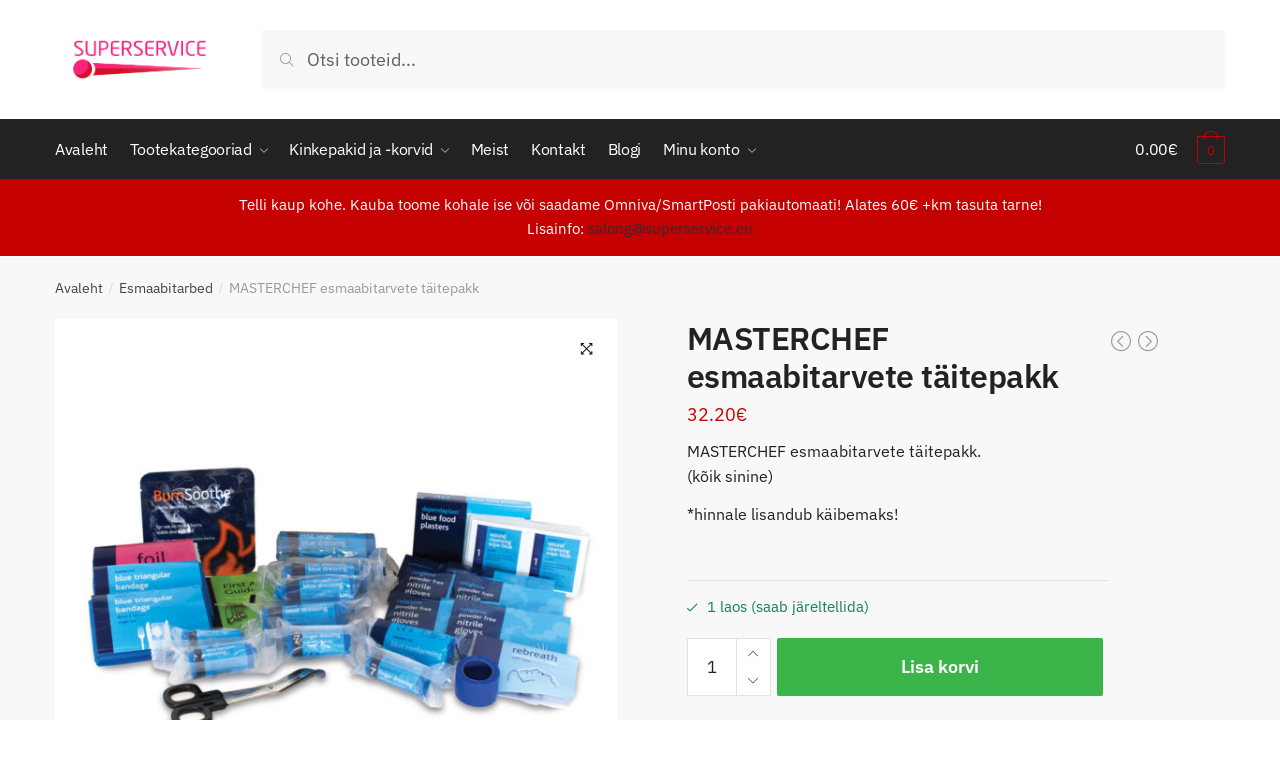

--- FILE ---
content_type: text/html; charset=UTF-8
request_url: https://superservice.eu/toode/masterchef-taited/
body_size: 19003
content:
<!doctype html>
<html dir="ltr" lang="et">
<head>
<meta charset="UTF-8">
<meta name="viewport" content="width=device-width, initial-scale=1, maximum-scale=1">
<link rel="profile" href="http://gmpg.org/xfn/11">
<link rel="pingback" href="https://superservice.eu/xmlrpc.php">

<title>MASTERCHEF esmaabitarvete täitepakk | Superservice</title>
	<style>img:is([sizes="auto" i], [sizes^="auto," i]) { contain-intrinsic-size: 3000px 1500px }</style>
	
		<!-- All in One SEO 4.9.3 - aioseo.com -->
	<meta name="description" content="MASTERCHEF esmaabitarvete täitepakk. (kõik sinine) *hinnale lisandub käibemaks!" />
	<meta name="robots" content="max-image-preview:large" />
	<link rel="canonical" href="https://superservice.eu/toode/masterchef-taited/" />
	<meta name="generator" content="All in One SEO (AIOSEO) 4.9.3" />
		<script type="application/ld+json" class="aioseo-schema">
			{"@context":"https:\/\/schema.org","@graph":[{"@type":"BreadcrumbList","@id":"https:\/\/superservice.eu\/toode\/masterchef-taited\/#breadcrumblist","itemListElement":[{"@type":"ListItem","@id":"https:\/\/superservice.eu#listItem","position":1,"name":"Home","item":"https:\/\/superservice.eu","nextItem":{"@type":"ListItem","@id":"https:\/\/superservice.eu\/e-pood\/#listItem","name":"E-pood"}},{"@type":"ListItem","@id":"https:\/\/superservice.eu\/e-pood\/#listItem","position":2,"name":"E-pood","item":"https:\/\/superservice.eu\/e-pood\/","nextItem":{"@type":"ListItem","@id":"https:\/\/superservice.eu\/tootekategooria\/esmaabitarbed\/#listItem","name":"Esmaabitarbed"},"previousItem":{"@type":"ListItem","@id":"https:\/\/superservice.eu#listItem","name":"Home"}},{"@type":"ListItem","@id":"https:\/\/superservice.eu\/tootekategooria\/esmaabitarbed\/#listItem","position":3,"name":"Esmaabitarbed","item":"https:\/\/superservice.eu\/tootekategooria\/esmaabitarbed\/","nextItem":{"@type":"ListItem","@id":"https:\/\/superservice.eu\/toode\/masterchef-taited\/#listItem","name":"MASTERCHEF esmaabitarvete t\u00e4itepakk"},"previousItem":{"@type":"ListItem","@id":"https:\/\/superservice.eu\/e-pood\/#listItem","name":"E-pood"}},{"@type":"ListItem","@id":"https:\/\/superservice.eu\/toode\/masterchef-taited\/#listItem","position":4,"name":"MASTERCHEF esmaabitarvete t\u00e4itepakk","previousItem":{"@type":"ListItem","@id":"https:\/\/superservice.eu\/tootekategooria\/esmaabitarbed\/#listItem","name":"Esmaabitarbed"}}]},{"@type":"ItemPage","@id":"https:\/\/superservice.eu\/toode\/masterchef-taited\/#itempage","url":"https:\/\/superservice.eu\/toode\/masterchef-taited\/","name":"MASTERCHEF esmaabitarvete t\u00e4itepakk | Superservice","description":"MASTERCHEF esmaabitarvete t\u00e4itepakk. (k\u00f5ik sinine) *hinnale lisandub k\u00e4ibemaks!","inLanguage":"et","isPartOf":{"@id":"https:\/\/superservice.eu\/#website"},"breadcrumb":{"@id":"https:\/\/superservice.eu\/toode\/masterchef-taited\/#breadcrumblist"},"image":{"@type":"ImageObject","url":"https:\/\/superservice.eu\/wp-content\/uploads\/2017\/01\/Catering_Refill-732.jpg","@id":"https:\/\/superservice.eu\/toode\/masterchef-taited\/#mainImage","width":1000,"height":1000},"primaryImageOfPage":{"@id":"https:\/\/superservice.eu\/toode\/masterchef-taited\/#mainImage"},"datePublished":"2020-04-22T14:17:41+03:00","dateModified":"2022-03-29T11:26:31+03:00"},{"@type":"Organization","@id":"https:\/\/superservice.eu\/#organization","name":"Superservice O\u00dc","description":"Superservice varustab firmasid ja eraisikuid toidu- ja majapidamiskaubaga, esmaabitarvetega, ergonoomiliste kontoritoolide, arvutihiirte ning k\u00fc\u00fcnarnukitugedega. Tegeleme ka kinkekorvide ja -pakkide valmistamisega. Oleme ASTROPLAST, PHYSICOOL ja MASTERCHEF, Kulik System ning TRISMOKA esindajad Eestis.","url":"https:\/\/superservice.eu\/","email":"info@superservice.ee","telephone":"+3725023904","foundingDate":"1998-05-18","logo":{"@type":"ImageObject","url":"https:\/\/superservice.eu\/wp-content\/uploads\/2020\/04\/superservice_logo-scaled.jpg","@id":"https:\/\/superservice.eu\/toode\/masterchef-taited\/#organizationLogo","width":2560,"height":793},"image":{"@id":"https:\/\/superservice.eu\/toode\/masterchef-taited\/#organizationLogo"},"sameAs":["https:\/\/www.facebook.com\/superservice.eu"]},{"@type":"WebSite","@id":"https:\/\/superservice.eu\/#website","url":"https:\/\/superservice.eu\/","name":"Superservice","description":"Ettev\u00f5tete varustamine toidu- ja majapidamistarvetega. Esmaabitarvete ja kontori ergonoomikaga.","inLanguage":"et","publisher":{"@id":"https:\/\/superservice.eu\/#organization"}}]}
		</script>
		<!-- All in One SEO -->

<link rel="alternate" type="application/rss+xml" title="Superservice &raquo; RSS" href="https://superservice.eu/feed/" />
		<!-- This site uses the Google Analytics by MonsterInsights plugin v9.11.1 - Using Analytics tracking - https://www.monsterinsights.com/ -->
		<!-- Note: MonsterInsights is not currently configured on this site. The site owner needs to authenticate with Google Analytics in the MonsterInsights settings panel. -->
					<!-- No tracking code set -->
				<!-- / Google Analytics by MonsterInsights -->
		<script type="text/javascript">
/* <![CDATA[ */
window._wpemojiSettings = {"baseUrl":"https:\/\/s.w.org\/images\/core\/emoji\/16.0.1\/72x72\/","ext":".png","svgUrl":"https:\/\/s.w.org\/images\/core\/emoji\/16.0.1\/svg\/","svgExt":".svg","source":{"concatemoji":"https:\/\/superservice.eu\/wp-includes\/js\/wp-emoji-release.min.js?ver=6.8.3"}};
/*! This file is auto-generated */
!function(s,n){var o,i,e;function c(e){try{var t={supportTests:e,timestamp:(new Date).valueOf()};sessionStorage.setItem(o,JSON.stringify(t))}catch(e){}}function p(e,t,n){e.clearRect(0,0,e.canvas.width,e.canvas.height),e.fillText(t,0,0);var t=new Uint32Array(e.getImageData(0,0,e.canvas.width,e.canvas.height).data),a=(e.clearRect(0,0,e.canvas.width,e.canvas.height),e.fillText(n,0,0),new Uint32Array(e.getImageData(0,0,e.canvas.width,e.canvas.height).data));return t.every(function(e,t){return e===a[t]})}function u(e,t){e.clearRect(0,0,e.canvas.width,e.canvas.height),e.fillText(t,0,0);for(var n=e.getImageData(16,16,1,1),a=0;a<n.data.length;a++)if(0!==n.data[a])return!1;return!0}function f(e,t,n,a){switch(t){case"flag":return n(e,"\ud83c\udff3\ufe0f\u200d\u26a7\ufe0f","\ud83c\udff3\ufe0f\u200b\u26a7\ufe0f")?!1:!n(e,"\ud83c\udde8\ud83c\uddf6","\ud83c\udde8\u200b\ud83c\uddf6")&&!n(e,"\ud83c\udff4\udb40\udc67\udb40\udc62\udb40\udc65\udb40\udc6e\udb40\udc67\udb40\udc7f","\ud83c\udff4\u200b\udb40\udc67\u200b\udb40\udc62\u200b\udb40\udc65\u200b\udb40\udc6e\u200b\udb40\udc67\u200b\udb40\udc7f");case"emoji":return!a(e,"\ud83e\udedf")}return!1}function g(e,t,n,a){var r="undefined"!=typeof WorkerGlobalScope&&self instanceof WorkerGlobalScope?new OffscreenCanvas(300,150):s.createElement("canvas"),o=r.getContext("2d",{willReadFrequently:!0}),i=(o.textBaseline="top",o.font="600 32px Arial",{});return e.forEach(function(e){i[e]=t(o,e,n,a)}),i}function t(e){var t=s.createElement("script");t.src=e,t.defer=!0,s.head.appendChild(t)}"undefined"!=typeof Promise&&(o="wpEmojiSettingsSupports",i=["flag","emoji"],n.supports={everything:!0,everythingExceptFlag:!0},e=new Promise(function(e){s.addEventListener("DOMContentLoaded",e,{once:!0})}),new Promise(function(t){var n=function(){try{var e=JSON.parse(sessionStorage.getItem(o));if("object"==typeof e&&"number"==typeof e.timestamp&&(new Date).valueOf()<e.timestamp+604800&&"object"==typeof e.supportTests)return e.supportTests}catch(e){}return null}();if(!n){if("undefined"!=typeof Worker&&"undefined"!=typeof OffscreenCanvas&&"undefined"!=typeof URL&&URL.createObjectURL&&"undefined"!=typeof Blob)try{var e="postMessage("+g.toString()+"("+[JSON.stringify(i),f.toString(),p.toString(),u.toString()].join(",")+"));",a=new Blob([e],{type:"text/javascript"}),r=new Worker(URL.createObjectURL(a),{name:"wpTestEmojiSupports"});return void(r.onmessage=function(e){c(n=e.data),r.terminate(),t(n)})}catch(e){}c(n=g(i,f,p,u))}t(n)}).then(function(e){for(var t in e)n.supports[t]=e[t],n.supports.everything=n.supports.everything&&n.supports[t],"flag"!==t&&(n.supports.everythingExceptFlag=n.supports.everythingExceptFlag&&n.supports[t]);n.supports.everythingExceptFlag=n.supports.everythingExceptFlag&&!n.supports.flag,n.DOMReady=!1,n.readyCallback=function(){n.DOMReady=!0}}).then(function(){return e}).then(function(){var e;n.supports.everything||(n.readyCallback(),(e=n.source||{}).concatemoji?t(e.concatemoji):e.wpemoji&&e.twemoji&&(t(e.twemoji),t(e.wpemoji)))}))}((window,document),window._wpemojiSettings);
/* ]]> */
</script>
<style id='wp-emoji-styles-inline-css' type='text/css'>

	img.wp-smiley, img.emoji {
		display: inline !important;
		border: none !important;
		box-shadow: none !important;
		height: 1em !important;
		width: 1em !important;
		margin: 0 0.07em !important;
		vertical-align: -0.1em !important;
		background: none !important;
		padding: 0 !important;
	}
</style>
<link rel='stylesheet' id='wp-block-library-css' href='https://superservice.eu/wp-includes/css/dist/block-library/style.min.css?ver=6.8.3' type='text/css' media='all' />
<style id='classic-theme-styles-inline-css' type='text/css'>
/*! This file is auto-generated */
.wp-block-button__link{color:#fff;background-color:#32373c;border-radius:9999px;box-shadow:none;text-decoration:none;padding:calc(.667em + 2px) calc(1.333em + 2px);font-size:1.125em}.wp-block-file__button{background:#32373c;color:#fff;text-decoration:none}
</style>
<link rel='stylesheet' id='aioseo/css/src/vue/standalone/blocks/table-of-contents/global.scss-css' href='https://superservice.eu/wp-content/plugins/all-in-one-seo-pack/dist/Lite/assets/css/table-of-contents/global.e90f6d47.css?ver=4.9.3' type='text/css' media='all' />
<style id='global-styles-inline-css' type='text/css'>
:root{--wp--preset--aspect-ratio--square: 1;--wp--preset--aspect-ratio--4-3: 4/3;--wp--preset--aspect-ratio--3-4: 3/4;--wp--preset--aspect-ratio--3-2: 3/2;--wp--preset--aspect-ratio--2-3: 2/3;--wp--preset--aspect-ratio--16-9: 16/9;--wp--preset--aspect-ratio--9-16: 9/16;--wp--preset--color--black: #000000;--wp--preset--color--cyan-bluish-gray: #abb8c3;--wp--preset--color--white: #ffffff;--wp--preset--color--pale-pink: #f78da7;--wp--preset--color--vivid-red: #cf2e2e;--wp--preset--color--luminous-vivid-orange: #ff6900;--wp--preset--color--luminous-vivid-amber: #fcb900;--wp--preset--color--light-green-cyan: #7bdcb5;--wp--preset--color--vivid-green-cyan: #00d084;--wp--preset--color--pale-cyan-blue: #8ed1fc;--wp--preset--color--vivid-cyan-blue: #0693e3;--wp--preset--color--vivid-purple: #9b51e0;--wp--preset--gradient--vivid-cyan-blue-to-vivid-purple: linear-gradient(135deg,rgba(6,147,227,1) 0%,rgb(155,81,224) 100%);--wp--preset--gradient--light-green-cyan-to-vivid-green-cyan: linear-gradient(135deg,rgb(122,220,180) 0%,rgb(0,208,130) 100%);--wp--preset--gradient--luminous-vivid-amber-to-luminous-vivid-orange: linear-gradient(135deg,rgba(252,185,0,1) 0%,rgba(255,105,0,1) 100%);--wp--preset--gradient--luminous-vivid-orange-to-vivid-red: linear-gradient(135deg,rgba(255,105,0,1) 0%,rgb(207,46,46) 100%);--wp--preset--gradient--very-light-gray-to-cyan-bluish-gray: linear-gradient(135deg,rgb(238,238,238) 0%,rgb(169,184,195) 100%);--wp--preset--gradient--cool-to-warm-spectrum: linear-gradient(135deg,rgb(74,234,220) 0%,rgb(151,120,209) 20%,rgb(207,42,186) 40%,rgb(238,44,130) 60%,rgb(251,105,98) 80%,rgb(254,248,76) 100%);--wp--preset--gradient--blush-light-purple: linear-gradient(135deg,rgb(255,206,236) 0%,rgb(152,150,240) 100%);--wp--preset--gradient--blush-bordeaux: linear-gradient(135deg,rgb(254,205,165) 0%,rgb(254,45,45) 50%,rgb(107,0,62) 100%);--wp--preset--gradient--luminous-dusk: linear-gradient(135deg,rgb(255,203,112) 0%,rgb(199,81,192) 50%,rgb(65,88,208) 100%);--wp--preset--gradient--pale-ocean: linear-gradient(135deg,rgb(255,245,203) 0%,rgb(182,227,212) 50%,rgb(51,167,181) 100%);--wp--preset--gradient--electric-grass: linear-gradient(135deg,rgb(202,248,128) 0%,rgb(113,206,126) 100%);--wp--preset--gradient--midnight: linear-gradient(135deg,rgb(2,3,129) 0%,rgb(40,116,252) 100%);--wp--preset--font-size--small: 13px;--wp--preset--font-size--medium: 20px;--wp--preset--font-size--large: 36px;--wp--preset--font-size--x-large: 42px;--wp--preset--spacing--20: 0.44rem;--wp--preset--spacing--30: 0.67rem;--wp--preset--spacing--40: 1rem;--wp--preset--spacing--50: 1.5rem;--wp--preset--spacing--60: 2.25rem;--wp--preset--spacing--70: 3.38rem;--wp--preset--spacing--80: 5.06rem;--wp--preset--shadow--natural: 6px 6px 9px rgba(0, 0, 0, 0.2);--wp--preset--shadow--deep: 12px 12px 50px rgba(0, 0, 0, 0.4);--wp--preset--shadow--sharp: 6px 6px 0px rgba(0, 0, 0, 0.2);--wp--preset--shadow--outlined: 6px 6px 0px -3px rgba(255, 255, 255, 1), 6px 6px rgba(0, 0, 0, 1);--wp--preset--shadow--crisp: 6px 6px 0px rgba(0, 0, 0, 1);}:where(.is-layout-flex){gap: 0.5em;}:where(.is-layout-grid){gap: 0.5em;}body .is-layout-flex{display: flex;}.is-layout-flex{flex-wrap: wrap;align-items: center;}.is-layout-flex > :is(*, div){margin: 0;}body .is-layout-grid{display: grid;}.is-layout-grid > :is(*, div){margin: 0;}:where(.wp-block-columns.is-layout-flex){gap: 2em;}:where(.wp-block-columns.is-layout-grid){gap: 2em;}:where(.wp-block-post-template.is-layout-flex){gap: 1.25em;}:where(.wp-block-post-template.is-layout-grid){gap: 1.25em;}.has-black-color{color: var(--wp--preset--color--black) !important;}.has-cyan-bluish-gray-color{color: var(--wp--preset--color--cyan-bluish-gray) !important;}.has-white-color{color: var(--wp--preset--color--white) !important;}.has-pale-pink-color{color: var(--wp--preset--color--pale-pink) !important;}.has-vivid-red-color{color: var(--wp--preset--color--vivid-red) !important;}.has-luminous-vivid-orange-color{color: var(--wp--preset--color--luminous-vivid-orange) !important;}.has-luminous-vivid-amber-color{color: var(--wp--preset--color--luminous-vivid-amber) !important;}.has-light-green-cyan-color{color: var(--wp--preset--color--light-green-cyan) !important;}.has-vivid-green-cyan-color{color: var(--wp--preset--color--vivid-green-cyan) !important;}.has-pale-cyan-blue-color{color: var(--wp--preset--color--pale-cyan-blue) !important;}.has-vivid-cyan-blue-color{color: var(--wp--preset--color--vivid-cyan-blue) !important;}.has-vivid-purple-color{color: var(--wp--preset--color--vivid-purple) !important;}.has-black-background-color{background-color: var(--wp--preset--color--black) !important;}.has-cyan-bluish-gray-background-color{background-color: var(--wp--preset--color--cyan-bluish-gray) !important;}.has-white-background-color{background-color: var(--wp--preset--color--white) !important;}.has-pale-pink-background-color{background-color: var(--wp--preset--color--pale-pink) !important;}.has-vivid-red-background-color{background-color: var(--wp--preset--color--vivid-red) !important;}.has-luminous-vivid-orange-background-color{background-color: var(--wp--preset--color--luminous-vivid-orange) !important;}.has-luminous-vivid-amber-background-color{background-color: var(--wp--preset--color--luminous-vivid-amber) !important;}.has-light-green-cyan-background-color{background-color: var(--wp--preset--color--light-green-cyan) !important;}.has-vivid-green-cyan-background-color{background-color: var(--wp--preset--color--vivid-green-cyan) !important;}.has-pale-cyan-blue-background-color{background-color: var(--wp--preset--color--pale-cyan-blue) !important;}.has-vivid-cyan-blue-background-color{background-color: var(--wp--preset--color--vivid-cyan-blue) !important;}.has-vivid-purple-background-color{background-color: var(--wp--preset--color--vivid-purple) !important;}.has-black-border-color{border-color: var(--wp--preset--color--black) !important;}.has-cyan-bluish-gray-border-color{border-color: var(--wp--preset--color--cyan-bluish-gray) !important;}.has-white-border-color{border-color: var(--wp--preset--color--white) !important;}.has-pale-pink-border-color{border-color: var(--wp--preset--color--pale-pink) !important;}.has-vivid-red-border-color{border-color: var(--wp--preset--color--vivid-red) !important;}.has-luminous-vivid-orange-border-color{border-color: var(--wp--preset--color--luminous-vivid-orange) !important;}.has-luminous-vivid-amber-border-color{border-color: var(--wp--preset--color--luminous-vivid-amber) !important;}.has-light-green-cyan-border-color{border-color: var(--wp--preset--color--light-green-cyan) !important;}.has-vivid-green-cyan-border-color{border-color: var(--wp--preset--color--vivid-green-cyan) !important;}.has-pale-cyan-blue-border-color{border-color: var(--wp--preset--color--pale-cyan-blue) !important;}.has-vivid-cyan-blue-border-color{border-color: var(--wp--preset--color--vivid-cyan-blue) !important;}.has-vivid-purple-border-color{border-color: var(--wp--preset--color--vivid-purple) !important;}.has-vivid-cyan-blue-to-vivid-purple-gradient-background{background: var(--wp--preset--gradient--vivid-cyan-blue-to-vivid-purple) !important;}.has-light-green-cyan-to-vivid-green-cyan-gradient-background{background: var(--wp--preset--gradient--light-green-cyan-to-vivid-green-cyan) !important;}.has-luminous-vivid-amber-to-luminous-vivid-orange-gradient-background{background: var(--wp--preset--gradient--luminous-vivid-amber-to-luminous-vivid-orange) !important;}.has-luminous-vivid-orange-to-vivid-red-gradient-background{background: var(--wp--preset--gradient--luminous-vivid-orange-to-vivid-red) !important;}.has-very-light-gray-to-cyan-bluish-gray-gradient-background{background: var(--wp--preset--gradient--very-light-gray-to-cyan-bluish-gray) !important;}.has-cool-to-warm-spectrum-gradient-background{background: var(--wp--preset--gradient--cool-to-warm-spectrum) !important;}.has-blush-light-purple-gradient-background{background: var(--wp--preset--gradient--blush-light-purple) !important;}.has-blush-bordeaux-gradient-background{background: var(--wp--preset--gradient--blush-bordeaux) !important;}.has-luminous-dusk-gradient-background{background: var(--wp--preset--gradient--luminous-dusk) !important;}.has-pale-ocean-gradient-background{background: var(--wp--preset--gradient--pale-ocean) !important;}.has-electric-grass-gradient-background{background: var(--wp--preset--gradient--electric-grass) !important;}.has-midnight-gradient-background{background: var(--wp--preset--gradient--midnight) !important;}.has-small-font-size{font-size: var(--wp--preset--font-size--small) !important;}.has-medium-font-size{font-size: var(--wp--preset--font-size--medium) !important;}.has-large-font-size{font-size: var(--wp--preset--font-size--large) !important;}.has-x-large-font-size{font-size: var(--wp--preset--font-size--x-large) !important;}
:where(.wp-block-post-template.is-layout-flex){gap: 1.25em;}:where(.wp-block-post-template.is-layout-grid){gap: 1.25em;}
:where(.wp-block-columns.is-layout-flex){gap: 2em;}:where(.wp-block-columns.is-layout-grid){gap: 2em;}
:root :where(.wp-block-pullquote){font-size: 1.5em;line-height: 1.6;}
</style>
<link rel='stylesheet' id='contact-form-7-css' href='https://superservice.eu/wp-content/plugins/contact-form-7/includes/css/styles.css?ver=6.1.4' type='text/css' media='all' />
<link rel='stylesheet' id='smart-search-css' href='https://superservice.eu/wp-content/plugins/smart-woocommerce-search/assets/dist/css/general.css?ver=2.15.0' type='text/css' media='all' />
<style id='smart-search-inline-css' type='text/css'>
.widget_search .smart-search-suggestions .smart-search-post-icon{width:50px;}.wp-block-search.sws-search-block-default .smart-search-suggestions .smart-search-post-icon{width:50px;}.widget_product_search .smart-search-suggestions .smart-search-post-icon{width:50px;}.wp-block-search.sws-search-block-product .smart-search-suggestions .smart-search-post-icon{width:50px;}
</style>
<link rel='stylesheet' id='photoswipe-css' href='https://superservice.eu/wp-content/plugins/woocommerce/assets/css/photoswipe/photoswipe.min.css?ver=9.9.6' type='text/css' media='all' />
<link rel='stylesheet' id='photoswipe-default-skin-css' href='https://superservice.eu/wp-content/plugins/woocommerce/assets/css/photoswipe/default-skin/default-skin.min.css?ver=9.9.6' type='text/css' media='all' />
<style id='woocommerce-inline-inline-css' type='text/css'>
.woocommerce form .form-row .required { visibility: visible; }
</style>
<link rel='stylesheet' id='trp-language-switcher-style-css' href='https://superservice.eu/wp-content/plugins/translatepress-multilingual/assets/css/trp-language-switcher.css?ver=2.9.19' type='text/css' media='all' />
<link rel='stylesheet' id='brands-styles-css' href='https://superservice.eu/wp-content/plugins/woocommerce/assets/css/brands.css?ver=9.9.6' type='text/css' media='all' />
<link rel='stylesheet' id='shoptimizer-style-css' href='https://superservice.eu/wp-content/themes/shoptimizer/style.css?ver=6.8.3' type='text/css' media='all' />
<link rel='stylesheet' id='shoptimizer-main-min-css' href='https://superservice.eu/wp-content/themes/shoptimizer/assets/css/main/main.min.css?ver=2.0.6' type='text/css' media='all' />
<link rel='stylesheet' id='shoptimizer-product-min-css' href='https://superservice.eu/wp-content/themes/shoptimizer/assets/css/main/product.min.css?ver=2.0.6' type='text/css' media='all' />
<link rel='stylesheet' id='shoptimizer-rivolicons-css' href='https://superservice.eu/wp-content/themes/shoptimizer/assets/css/base/rivolicons.css?ver=2.0.6' type='text/css' media='all' />
<link rel='stylesheet' id='shoptimizer-woocommerce-min-css' href='https://superservice.eu/wp-content/themes/shoptimizer/assets/css/main/woocommerce.min.css?ver=2.0.6' type='text/css' media='all' />
<script type="text/javascript" src="https://superservice.eu/wp-includes/js/swfobject.js?ver=2.2-20120417" id="swfobject-js"></script>
<script type="text/javascript" src="https://superservice.eu/wp-includes/js/jquery/jquery.min.js?ver=3.7.1" id="jquery-core-js"></script>
<script type="text/javascript" src="https://superservice.eu/wp-includes/js/jquery/jquery-migrate.min.js?ver=3.4.1" id="jquery-migrate-js"></script>
<script type="text/javascript" src="https://superservice.eu/wp-content/plugins/woocommerce/assets/js/jquery-blockui/jquery.blockUI.min.js?ver=2.7.0-wc.9.9.6" id="jquery-blockui-js" defer="defer" data-wp-strategy="defer"></script>
<script type="text/javascript" id="wc-add-to-cart-js-extra">
/* <![CDATA[ */
var wc_add_to_cart_params = {"ajax_url":"\/wp-admin\/admin-ajax.php","wc_ajax_url":"\/?wc-ajax=%%endpoint%%","i18n_view_cart":"Vaata ostukorvi","cart_url":"https:\/\/superservice.eu\/ostukorv\/","is_cart":"","cart_redirect_after_add":"no"};
/* ]]> */
</script>
<script type="text/javascript" src="https://superservice.eu/wp-content/plugins/woocommerce/assets/js/frontend/add-to-cart.min.js?ver=9.9.6" id="wc-add-to-cart-js" defer="defer" data-wp-strategy="defer"></script>
<script type="text/javascript" src="https://superservice.eu/wp-content/plugins/woocommerce/assets/js/zoom/jquery.zoom.min.js?ver=1.7.21-wc.9.9.6" id="zoom-js" defer="defer" data-wp-strategy="defer"></script>
<script type="text/javascript" src="https://superservice.eu/wp-content/plugins/woocommerce/assets/js/flexslider/jquery.flexslider.min.js?ver=2.7.2-wc.9.9.6" id="flexslider-js" defer="defer" data-wp-strategy="defer"></script>
<script type="text/javascript" src="https://superservice.eu/wp-content/plugins/woocommerce/assets/js/photoswipe/photoswipe.min.js?ver=4.1.1-wc.9.9.6" id="photoswipe-js" defer="defer" data-wp-strategy="defer"></script>
<script type="text/javascript" src="https://superservice.eu/wp-content/plugins/woocommerce/assets/js/photoswipe/photoswipe-ui-default.min.js?ver=4.1.1-wc.9.9.6" id="photoswipe-ui-default-js" defer="defer" data-wp-strategy="defer"></script>
<script type="text/javascript" id="wc-single-product-js-extra">
/* <![CDATA[ */
var wc_single_product_params = {"i18n_required_rating_text":"Palun vali hinnang","i18n_rating_options":["1 of 5 stars","2 of 5 stars","3 of 5 stars","4 of 5 stars","5 of 5 stars"],"i18n_product_gallery_trigger_text":"View full-screen image gallery","review_rating_required":"yes","flexslider":{"rtl":false,"animation":"slide","smoothHeight":true,"directionNav":true,"controlNav":"thumbnails","slideshow":false,"animationSpeed":500,"animationLoop":false,"allowOneSlide":false},"zoom_enabled":"1","zoom_options":[],"photoswipe_enabled":"1","photoswipe_options":{"shareEl":false,"closeOnScroll":false,"history":false,"hideAnimationDuration":0,"showAnimationDuration":0},"flexslider_enabled":"1"};
/* ]]> */
</script>
<script type="text/javascript" src="https://superservice.eu/wp-content/plugins/woocommerce/assets/js/frontend/single-product.min.js?ver=9.9.6" id="wc-single-product-js" defer="defer" data-wp-strategy="defer"></script>
<script type="text/javascript" src="https://superservice.eu/wp-content/plugins/woocommerce/assets/js/js-cookie/js.cookie.min.js?ver=2.1.4-wc.9.9.6" id="js-cookie-js" defer="defer" data-wp-strategy="defer"></script>
<script type="text/javascript" id="woocommerce-js-extra">
/* <![CDATA[ */
var woocommerce_params = {"ajax_url":"\/wp-admin\/admin-ajax.php","wc_ajax_url":"\/?wc-ajax=%%endpoint%%","i18n_password_show":"Show password","i18n_password_hide":"Hide password"};
/* ]]> */
</script>
<script type="text/javascript" src="https://superservice.eu/wp-content/plugins/woocommerce/assets/js/frontend/woocommerce.min.js?ver=9.9.6" id="woocommerce-js" defer="defer" data-wp-strategy="defer"></script>
<script type="text/javascript" src="https://superservice.eu/wp-content/plugins/translatepress-multilingual/assets/js/trp-frontend-compatibility.js?ver=2.9.19" id="trp-frontend-compatibility-js"></script>
<script type="text/javascript" src="http://maps.google.com/maps/api/js?sensor=false&amp;ver=6.8.3" id="gmap_loader-js"></script>
<link rel="https://api.w.org/" href="https://superservice.eu/wp-json/" /><link rel="alternate" title="JSON" type="application/json" href="https://superservice.eu/wp-json/wp/v2/product/3238" /><link rel="EditURI" type="application/rsd+xml" title="RSD" href="https://superservice.eu/xmlrpc.php?rsd" />
<meta name="generator" content="WordPress 6.8.3" />
<meta name="generator" content="WooCommerce 9.9.6" />
<link rel='shortlink' href='https://superservice.eu/?p=3238' />
<link rel="alternate" title="oEmbed (JSON)" type="application/json+oembed" href="https://superservice.eu/wp-json/oembed/1.0/embed?url=https%3A%2F%2Fsuperservice.eu%2Ftoode%2Fmasterchef-taited%2F" />
<link rel="alternate" title="oEmbed (XML)" type="text/xml+oembed" href="https://superservice.eu/wp-json/oembed/1.0/embed?url=https%3A%2F%2Fsuperservice.eu%2Ftoode%2Fmasterchef-taited%2F&#038;format=xml" />
<link media="screen" type="text/css" rel="stylesheet" href="https://superservice.eu/wp-content/plugins/wp-gmappity-easy-google-maps/styles/wpgmappity-post-styles.css" /><link rel="alternate" hreflang="et" href="https://superservice.eu/toode/masterchef-taited/"/>
	<noscript><style>.woocommerce-product-gallery{ opacity: 1 !important; }</style></noscript>
	<meta name="generator" content="Elementor 3.34.2; features: additional_custom_breakpoints; settings: css_print_method-external, google_font-enabled, font_display-auto">
			<style>
				.e-con.e-parent:nth-of-type(n+4):not(.e-lazyloaded):not(.e-no-lazyload),
				.e-con.e-parent:nth-of-type(n+4):not(.e-lazyloaded):not(.e-no-lazyload) * {
					background-image: none !important;
				}
				@media screen and (max-height: 1024px) {
					.e-con.e-parent:nth-of-type(n+3):not(.e-lazyloaded):not(.e-no-lazyload),
					.e-con.e-parent:nth-of-type(n+3):not(.e-lazyloaded):not(.e-no-lazyload) * {
						background-image: none !important;
					}
				}
				@media screen and (max-height: 640px) {
					.e-con.e-parent:nth-of-type(n+2):not(.e-lazyloaded):not(.e-no-lazyload),
					.e-con.e-parent:nth-of-type(n+2):not(.e-lazyloaded):not(.e-no-lazyload) * {
						background-image: none !important;
					}
				}
			</style>
			<link rel="icon" href="https://superservice.eu/wp-content/uploads/2020/05/cropped-favicon-32x32.jpg" sizes="32x32" />
<link rel="icon" href="https://superservice.eu/wp-content/uploads/2020/05/cropped-favicon-192x192.jpg" sizes="192x192" />
<link rel="apple-touch-icon" href="https://superservice.eu/wp-content/uploads/2020/05/cropped-favicon-180x180.jpg" />
<meta name="msapplication-TileImage" content="https://superservice.eu/wp-content/uploads/2020/05/cropped-favicon-270x270.jpg" />
		<style type="text/css" id="wp-custom-css">
			.content-area header.woocommerce-products-header img {
	display: none;
}		</style>
		<style id="kirki-inline-styles">.site-header .custom-logo-link img{height:51px;}.is_stuck .logo-mark{width:8px;}.is_stuck .primary-navigation.with-logo .menu-primary-menu-container{margin-left:8px;}body .price ins, body .summary .yith-wcwl-add-to-wishlist a:before, body ul.products li.product .yith-wcwl-wishlistexistsbrowse a:before, body ul.products li.product .yith-wcwl-wishlistaddedbrowse a:before, body .summary .button-wrapper.shoptimizer-size-guide a:before, body ul.products li.product .yith-wcwl-add-button a:before, body .widget-area .widget.widget_categories a:hover, #secondary .widget ul li a:hover, #secondary.widget-area .widget li.chosen a, .widget-area .widget a:hover, #secondary .widget_recent_comments ul li a:hover, body .woocommerce-pagination .page-numbers li .page-numbers.current, body.single-product div.product p.price, body:not(.mobile-toggled) .main-navigation ul.menu li.full-width.menu-item-has-children ul li.highlight > a, body:not(.mobile-toggled) .main-navigation ul.menu li.full-width.menu-item-has-children ul li.highlight > a:hover, body #secondary .widget ins span.amount, body #secondary .widget ins span.amount span, .search-results article h2 a:hover{color:#c40000;}.spinner > div, body .widget_price_filter .ui-slider .ui-slider-range, body .widget_price_filter .ui-slider .ui-slider-handle, #page .woocommerce-tabs ul.tabs li span, #secondary.widget-area .widget .tagcloud a:hover, .widget-area .widget.widget_product_tag_cloud a:hover, footer .mc4wp-form input[type="submit"], #payment .payment_methods li.woocommerce-PaymentMethod > input[type=radio]:first-child:checked + label:before, #payment .payment_methods li.wc_payment_method > input[type=radio]:first-child:checked + label:before, #shipping_method > li > input[type=radio]:first-child:checked + label:before, .image-border .elementor-image:after, #page .woocommerce-tabs ul.tabs li a span, .main-navigation ul li a span strong, .widget_layered_nav ul.woocommerce-widget-layered-nav-list li.chosen:before{background-color:#c40000;}.entry-content article a:not(.elementor-button), .page .entry-content p a, .single-post .entry-content a:not(.woocommerce-LoopProduct-link), .post .entry-content li:not(.product) a, .below-woocommerce-category a, .elementor-template-canvas a, .page-template-elementor_header_footer a, .single-product .entry-content a:not(.woocommerce-LoopProduct-link){color:#3077d0;}.entry-content p a:not(.wp-block-button__link):hover, .below-woocommerce-category a:hover, .shoptimizer-category-banner .taxonomy-description p a:hover, .single-post .entry-content a:not(.woocommerce-LoopProduct-link):hover, .single-post .site-content li:not(.product) a:hover, .elementor-template-canvas a:hover, .page-template-elementor_header_footer a:hover, .single-product .entry-content a:not(.woocommerce-LoopProduct-link):hover{color:#111;}body{background-color:#fff;}.col-full.topbar-wrapper{background-color:#fff;border-bottom-color:#eee;}.top-bar, .top-bar a{color:#323232;}.site-header, .header-4 .col-full.main-header{background-color:#fff;}.fa.menu-item, .ri.menu-item{border-left-color:#eee;}.header-widget-region{background-color:#c40000;color:#fff;}body .woocommerce #respond input#submit.alt, body .woocommerce a.button.alt, body .woocommerce button.button.alt, body .woocommerce input.button.alt, .product .cart .single_add_to_cart_button, .shoptimizer-sticky-add-to-cart__content-button a.button, .widget_shopping_cart a.button.checkout, #secondary .widget_shopping_cart a.button.checkout, body ul.products li.product .button, .woocommerce-cart p.return-to-shop a, .site-main input[type="submit"], .site-main div.wpforms-container-full .wpforms-form input[type=submit], .site-main div.wpforms-container-full .wpforms-form button[type=submit], .elementor-row .feature p a, .image-feature figcaption span, .entry-content p.woocommerce.add_to_cart_inline a.button, .entry-content p.woocommerce.add_to_cart_inline a.button:hover{color:#fff;}body .woocommerce #respond input#submit.alt, body .woocommerce a.button.alt, body .woocommerce button.button.alt, body .woocommerce input.button.alt, .product .cart .single_add_to_cart_button, .shoptimizer-sticky-add-to-cart__content-button a.button, .widget_shopping_cart a.button.checkout, body .main-navigation ul.menu li.menu-item-has-children.full-width > .sub-menu-wrapper li a.button, body ul.products li.product .button, body .main-navigation ul.menu li.menu-item-has-children.full-width > .sub-menu-wrapper li a.added_to_cart, body ul.products li.product .added_to_cart, .woocommerce-cart p.return-to-shop a, .site-main input[type="submit"], .site-main div.wpforms-container-full .wpforms-form input[type=submit], .site-main div.wpforms-container-full .wpforms-form button[type=submit], .elementor-row .feature a, .image-feature figcaption span, .entry-content p.woocommerce.add_to_cart_inline a.button, #yith-wcwtl-output .button{background-color:#3bb54a;}.widget_shopping_cart a.button.checkout{border-color:#3bb54a;}body .woocommerce #respond input#submit.alt:hover, body .woocommerce a.button.alt:hover, body .woocommerce button.button.alt:hover, body .woocommerce input.button.alt:hover, .product .cart .single_add_to_cart_button:hover, .shoptimizer-sticky-add-to-cart__content-button a.button:hover, .widget_shopping_cart a.button.checkout:hover, body .main-navigation ul.menu li.menu-item-has-children.full-width > .sub-menu-wrapper li a.button:hover, body ul.products li.product .button:hover, body .main-navigation ul.menu li.menu-item-has-children.full-width > .sub-menu-wrapper li a.added_to_cart:hover, body ul.products li.product .added_to_cart:hover, .woocommerce-cart p.return-to-shop a:hover, .site-main input[type="submit"]:hover, .site-main div.wpforms-container-full .wpforms-form input[type=submit]:hover, .site-main div.wpforms-container-full .wpforms-form button[type=submit]:hover, .entry-content p.woocommerce.add_to_cart_inline a.button:hover, #yith-wcwtl-output .button:hover{background-color:#009245;}.widget_shopping_cart a.button.checkout:hover{border-color:#009245;}.onsale, .product-label{background-color:#3bb54a;}.single-product .content-area .summary .onsale{color:#3bb54a;}.summary .product-label:before, .product-details-wrapper .product-label:before{border-right-color:#3bb54a;}body .onsale, .product-label{color:#fff;}.woocommerce .star-rating span:before, .entry-content .testimonial-entry-title:after, .cart-summary .widget li strong::before, p.stars.selected a.active::before,p.stars:hover a::before, p.stars.selected a:not(.active)::before{color:#ee9e13;}.tax-product_cat header.woocommerce-products-header, .shoptimizer-category-banner{background-color:#efeee3;}.term-description p, .shoptimizer-category-banner h1, .shoptimizer-category-banner .taxonomy-description p{color:#222;}.single-product .site-content .col-full{background-color:#f8f8f8;}.call-back-feature a{background-color:#c40000;color:#fff;}ul.checkout-bar:before, .woocommerce-checkout .checkout-bar li.active:after, ul.checkout-bar li.visited:after{background-color:#3bb54a;}footer{background-color:#111;color:#ccc;}footer .widget .widget-title{color:#fff;}footer a:not(.button){color:#999;}footer a:not(.button):hover{color:#fff;}footer li a:after{border-color:#fff;}.menu-primary-menu-container > ul > li > a, .site-header .site-header-cart, .logo-mark{line-height:60px;}.site-header-cart{height:60px;}.menu-primary-menu-container > ul > li > a span:before{border-color:#c40000;}body .secondary-navigation .menu a, .ri.menu-item:before, .fa.menu-item:before{color:#404040;}.shoptimizer-primary-navigation.is_stuck{border-bottom-color:rgba(0, 0, 0, 0.0);}.site-header .site-header-cart a.cart-contents .count, .site-header .site-header-cart a.cart-contents .count:after{border-color:#c40000;}.site-header .site-header-cart a.cart-contents .count, .shoptimizer-cart-icon i{color:#c40000;}.site-header .site-header-cart a.cart-contents:hover .count, .site-header .site-header-cart a.cart-contents:hover .count{background-color:#c40000;}.site-header-cart .cart-contents{color:#fff;}body, button, input, select, textarea, h6{font-family:IBM Plex Sans;font-size:16px;font-weight:400;color:#222;}.menu-primary-menu-container > ul > li > a, .site-header-cart .cart-contents{font-family:IBM Plex Sans;font-size:16px;font-weight:400;letter-spacing:-0.3px;text-transform:none;}.main-navigation ul.menu ul li a, .main-navigation ul.nav-menu ul li a{font-family:IBM Plex Sans;font-size:15px;font-weight:400;text-transform:none;}.main-navigation ul.menu li.menu-item-has-children.full-width > .sub-menu-wrapper li.menu-item-has-children > a, .main-navigation ul.menu li.menu-item-has-children.full-width > .sub-menu-wrapper li.heading > a{font-family:IBM Plex Sans;font-size:16px;font-weight:600;letter-spacing:-0.1px;text-transform:none;color:#111;}.entry-content{font-family:IBM Plex Sans;font-size:17px;font-weight:400;line-height:1.6;text-transform:none;color:#323232;}h1{font-family:IBM Plex Sans;font-size:40px;font-weight:600;letter-spacing:-0.5px;line-height:1.3;text-transform:none;color:#222;}h2{font-family:IBM Plex Sans;font-size:28px;font-weight:400;line-height:1.4;text-transform:none;color:#222;}h3{font-family:IBM Plex Sans;font-size:24px;font-weight:600;letter-spacing:-0.3px;line-height:1.55;text-transform:none;color:#222;}h4{font-family:IBM Plex Sans;font-size:20px;font-weight:400;line-height:1.6;text-transform:none;color:#222;}h5{font-family:IBM Plex Sans;font-size:18px;font-weight:400;line-height:1.6;text-transform:none;color:#222;}blockquote p{font-family:IBM Plex Sans;font-size:20px;font-weight:400;line-height:1.45;text-transform:none;color:#222;}.widget .widget-title, .widget .widgettitle{font-family:IBM Plex Sans;font-size:15px;font-weight:600;letter-spacing:0px;line-height:1.5;text-transform:none;}body.single-post h1{font-family:IBM Plex Sans;font-size:36px;font-weight:600;letter-spacing:-0.6px;line-height:1.24;text-transform:none;}.term-description, .shoptimizer-category-banner .taxonomy-description{font-family:IBM Plex Sans;font-size:17px;font-weight:400;letter-spacing:-0.1px;line-height:25px;text-transform:none;}.content-area ul.products li.product .woocommerce-loop-product__title, .content-area ul.products li.product h2, ul.products li.product .woocommerce-loop-product__title, ul.products li.product .woocommerce-loop-product__title, .main-navigation ul.menu ul li.product .woocommerce-loop-product__title a{font-family:IBM Plex Sans;font-size:15px;font-weight:600;letter-spacing:0px;line-height:20px;text-transform:none;}body .woocommerce #respond input#submit.alt, body .woocommerce a.button.alt, body .woocommerce button.button.alt, body .woocommerce input.button.alt, .product .cart .single_add_to_cart_button, .shoptimizer-sticky-add-to-cart__content-button a.button, .widget_shopping_cart a.button.checkout{font-family:IBM Plex Sans;font-size:18px;font-weight:600;letter-spacing:0px;text-transform:none;}.col-full, .single-product .site-content .shoptimizer-sticky-add-to-cart .col-full, body .woocommerce-message{max-width:1170px;}.product-details-wrapper, .single-product .woocommerce-Tabs-panel, .single-product .archive-header .woocommerce-breadcrumb, .related.products, .upsells.products, .main-navigation ul li.menu-item-has-children.full-width .container{max-width:calc(1170px + 5.2325em);}.below-content .col-full, footer .col-full{max-width:calc(1170px + 40px);}#secondary{width:22%;}.content-area{width:72%;}@media (max-width: 992px){.main-header, .site-branding{height:70px;}.main-header .site-header-cart{top:calc(-14px + 70px / 2);}body.theme-shoptimizer .site-header .custom-logo-link img, body.wp-custom-logo .site-header .custom-logo-link img{height:22px;}.col-full-nav{background-color:#fff;}.main-navigation ul li a, body .main-navigation ul.menu > li.menu-item-has-children > span.caret::after, .main-navigation .woocommerce-loop-product__title, .main-navigation ul.menu li.product, body .main-navigation ul.menu li.menu-item-has-children.full-width>.sub-menu-wrapper li h6 a, body .main-navigation ul.menu li.menu-item-has-children.full-width>.sub-menu-wrapper li h6 a:hover, .main-navigation ul.products li.product .price, body .main-navigation ul.menu li.menu-item-has-children li.menu-item-has-children span.caret, body.mobile-toggled .main-navigation ul.menu li.menu-item-has-children.full-width > .sub-menu-wrapper li p.product__categories a, body ul.products li.product p.product__categories a, body li.menu-item-product p.product__categories, body .main-navigation .price ins, .main-navigation ul.menu li.menu-item-has-children.full-width > .sub-menu-wrapper li.menu-item-has-children > a, .main-navigation ul.menu li.menu-item-has-children.full-width > .sub-menu-wrapper li.heading > a, .mobile-extra, .mobile-extra h4, .mobile-extra a{color:#222;}}@media (max-width: 993px){.main-header.is_stuck{background-color:#fff;}.menu-toggle .bar, body .site-header .site-header-cart a.cart-contents:hover .count{background-color:#111;}.menu-toggle .bar-text, .menu-toggle:hover .bar-text, body .site-header .site-header-cart a.cart-contents .count{color:#111;}body .site-header .site-header-cart a.cart-contents:hover .count{background-color:#c40000;}body .site-header .site-header-cart a.cart-contents .count, .shoptimizer-cart-icon i{color:#c40000;}.site-header .site-header-cart a.cart-contents .count, .site-header .site-header-cart a.cart-contents .count:after{border-color:#c40000;}body .main-navigation ul.menu > li.menu-item-has-children.dropdown-open > .sub-menu-wrapper{border-bottom-color:#eee;}.mobile-extra{border-top-color:#eee;}}@media (min-width: 992px){.shoptimizer-primary-navigation{background-color:#222222;}.col-full.main-header{padding-top:30px;}.col-full-nav{padding-top:30px;}.menu-primary-menu-container > ul > li > a{color:#fff;}.main-navigation ul.menu ul.sub-menu{background-color:#fff;}.main-navigation ul.menu ul li a, .main-navigation ul.nav-menu ul li a{color:#323232;}.main-navigation ul.menu ul a:hover{color:#c40000;}}@media (min-width: 993px){.menu-primary-menu-container > ul#menu-primary-menu:hover > li > a{opacity:0.65;}.site-header .site-header-cart a.cart-contents:hover .count{color:#fff;}}@media (min-width: 770px){.single-product h1{font-family:IBM Plex Sans;font-size:32px;font-weight:600;letter-spacing:-0.5px;line-height:38px;text-transform:none;}}/* cyrillic-ext */
@font-face {
  font-family: 'IBM Plex Sans';
  font-style: normal;
  font-weight: 400;
  font-stretch: 100%;
  font-display: swap;
  src: url(https://superservice.eu/wp-content/fonts/ibm-plex-sans/zYXzKVElMYYaJe8bpLHnCwDKr932-G7dytD-Dmu1syxTKYbABA.woff2) format('woff2');
  unicode-range: U+0460-052F, U+1C80-1C8A, U+20B4, U+2DE0-2DFF, U+A640-A69F, U+FE2E-FE2F;
}
/* cyrillic */
@font-face {
  font-family: 'IBM Plex Sans';
  font-style: normal;
  font-weight: 400;
  font-stretch: 100%;
  font-display: swap;
  src: url(https://superservice.eu/wp-content/fonts/ibm-plex-sans/zYXzKVElMYYaJe8bpLHnCwDKr932-G7dytD-Dmu1syxaKYbABA.woff2) format('woff2');
  unicode-range: U+0301, U+0400-045F, U+0490-0491, U+04B0-04B1, U+2116;
}
/* greek */
@font-face {
  font-family: 'IBM Plex Sans';
  font-style: normal;
  font-weight: 400;
  font-stretch: 100%;
  font-display: swap;
  src: url(https://superservice.eu/wp-content/fonts/ibm-plex-sans/zYXzKVElMYYaJe8bpLHnCwDKr932-G7dytD-Dmu1syxdKYbABA.woff2) format('woff2');
  unicode-range: U+0370-0377, U+037A-037F, U+0384-038A, U+038C, U+038E-03A1, U+03A3-03FF;
}
/* vietnamese */
@font-face {
  font-family: 'IBM Plex Sans';
  font-style: normal;
  font-weight: 400;
  font-stretch: 100%;
  font-display: swap;
  src: url(https://superservice.eu/wp-content/fonts/ibm-plex-sans/zYXzKVElMYYaJe8bpLHnCwDKr932-G7dytD-Dmu1syxRKYbABA.woff2) format('woff2');
  unicode-range: U+0102-0103, U+0110-0111, U+0128-0129, U+0168-0169, U+01A0-01A1, U+01AF-01B0, U+0300-0301, U+0303-0304, U+0308-0309, U+0323, U+0329, U+1EA0-1EF9, U+20AB;
}
/* latin-ext */
@font-face {
  font-family: 'IBM Plex Sans';
  font-style: normal;
  font-weight: 400;
  font-stretch: 100%;
  font-display: swap;
  src: url(https://superservice.eu/wp-content/fonts/ibm-plex-sans/zYXzKVElMYYaJe8bpLHnCwDKr932-G7dytD-Dmu1syxQKYbABA.woff2) format('woff2');
  unicode-range: U+0100-02BA, U+02BD-02C5, U+02C7-02CC, U+02CE-02D7, U+02DD-02FF, U+0304, U+0308, U+0329, U+1D00-1DBF, U+1E00-1E9F, U+1EF2-1EFF, U+2020, U+20A0-20AB, U+20AD-20C0, U+2113, U+2C60-2C7F, U+A720-A7FF;
}
/* latin */
@font-face {
  font-family: 'IBM Plex Sans';
  font-style: normal;
  font-weight: 400;
  font-stretch: 100%;
  font-display: swap;
  src: url(https://superservice.eu/wp-content/fonts/ibm-plex-sans/zYXzKVElMYYaJe8bpLHnCwDKr932-G7dytD-Dmu1syxeKYY.woff2) format('woff2');
  unicode-range: U+0000-00FF, U+0131, U+0152-0153, U+02BB-02BC, U+02C6, U+02DA, U+02DC, U+0304, U+0308, U+0329, U+2000-206F, U+20AC, U+2122, U+2191, U+2193, U+2212, U+2215, U+FEFF, U+FFFD;
}
/* cyrillic-ext */
@font-face {
  font-family: 'IBM Plex Sans';
  font-style: normal;
  font-weight: 600;
  font-stretch: 100%;
  font-display: swap;
  src: url(https://superservice.eu/wp-content/fonts/ibm-plex-sans/zYXzKVElMYYaJe8bpLHnCwDKr932-G7dytD-Dmu1syxTKYbABA.woff2) format('woff2');
  unicode-range: U+0460-052F, U+1C80-1C8A, U+20B4, U+2DE0-2DFF, U+A640-A69F, U+FE2E-FE2F;
}
/* cyrillic */
@font-face {
  font-family: 'IBM Plex Sans';
  font-style: normal;
  font-weight: 600;
  font-stretch: 100%;
  font-display: swap;
  src: url(https://superservice.eu/wp-content/fonts/ibm-plex-sans/zYXzKVElMYYaJe8bpLHnCwDKr932-G7dytD-Dmu1syxaKYbABA.woff2) format('woff2');
  unicode-range: U+0301, U+0400-045F, U+0490-0491, U+04B0-04B1, U+2116;
}
/* greek */
@font-face {
  font-family: 'IBM Plex Sans';
  font-style: normal;
  font-weight: 600;
  font-stretch: 100%;
  font-display: swap;
  src: url(https://superservice.eu/wp-content/fonts/ibm-plex-sans/zYXzKVElMYYaJe8bpLHnCwDKr932-G7dytD-Dmu1syxdKYbABA.woff2) format('woff2');
  unicode-range: U+0370-0377, U+037A-037F, U+0384-038A, U+038C, U+038E-03A1, U+03A3-03FF;
}
/* vietnamese */
@font-face {
  font-family: 'IBM Plex Sans';
  font-style: normal;
  font-weight: 600;
  font-stretch: 100%;
  font-display: swap;
  src: url(https://superservice.eu/wp-content/fonts/ibm-plex-sans/zYXzKVElMYYaJe8bpLHnCwDKr932-G7dytD-Dmu1syxRKYbABA.woff2) format('woff2');
  unicode-range: U+0102-0103, U+0110-0111, U+0128-0129, U+0168-0169, U+01A0-01A1, U+01AF-01B0, U+0300-0301, U+0303-0304, U+0308-0309, U+0323, U+0329, U+1EA0-1EF9, U+20AB;
}
/* latin-ext */
@font-face {
  font-family: 'IBM Plex Sans';
  font-style: normal;
  font-weight: 600;
  font-stretch: 100%;
  font-display: swap;
  src: url(https://superservice.eu/wp-content/fonts/ibm-plex-sans/zYXzKVElMYYaJe8bpLHnCwDKr932-G7dytD-Dmu1syxQKYbABA.woff2) format('woff2');
  unicode-range: U+0100-02BA, U+02BD-02C5, U+02C7-02CC, U+02CE-02D7, U+02DD-02FF, U+0304, U+0308, U+0329, U+1D00-1DBF, U+1E00-1E9F, U+1EF2-1EFF, U+2020, U+20A0-20AB, U+20AD-20C0, U+2113, U+2C60-2C7F, U+A720-A7FF;
}
/* latin */
@font-face {
  font-family: 'IBM Plex Sans';
  font-style: normal;
  font-weight: 600;
  font-stretch: 100%;
  font-display: swap;
  src: url(https://superservice.eu/wp-content/fonts/ibm-plex-sans/zYXzKVElMYYaJe8bpLHnCwDKr932-G7dytD-Dmu1syxeKYY.woff2) format('woff2');
  unicode-range: U+0000-00FF, U+0131, U+0152-0153, U+02BB-02BC, U+02C6, U+02DA, U+02DC, U+0304, U+0308, U+0329, U+2000-206F, U+20AC, U+2122, U+2191, U+2193, U+2212, U+2215, U+FEFF, U+FFFD;
}/* cyrillic-ext */
@font-face {
  font-family: 'IBM Plex Sans';
  font-style: normal;
  font-weight: 400;
  font-stretch: 100%;
  font-display: swap;
  src: url(https://superservice.eu/wp-content/fonts/ibm-plex-sans/zYXzKVElMYYaJe8bpLHnCwDKr932-G7dytD-Dmu1syxTKYbABA.woff2) format('woff2');
  unicode-range: U+0460-052F, U+1C80-1C8A, U+20B4, U+2DE0-2DFF, U+A640-A69F, U+FE2E-FE2F;
}
/* cyrillic */
@font-face {
  font-family: 'IBM Plex Sans';
  font-style: normal;
  font-weight: 400;
  font-stretch: 100%;
  font-display: swap;
  src: url(https://superservice.eu/wp-content/fonts/ibm-plex-sans/zYXzKVElMYYaJe8bpLHnCwDKr932-G7dytD-Dmu1syxaKYbABA.woff2) format('woff2');
  unicode-range: U+0301, U+0400-045F, U+0490-0491, U+04B0-04B1, U+2116;
}
/* greek */
@font-face {
  font-family: 'IBM Plex Sans';
  font-style: normal;
  font-weight: 400;
  font-stretch: 100%;
  font-display: swap;
  src: url(https://superservice.eu/wp-content/fonts/ibm-plex-sans/zYXzKVElMYYaJe8bpLHnCwDKr932-G7dytD-Dmu1syxdKYbABA.woff2) format('woff2');
  unicode-range: U+0370-0377, U+037A-037F, U+0384-038A, U+038C, U+038E-03A1, U+03A3-03FF;
}
/* vietnamese */
@font-face {
  font-family: 'IBM Plex Sans';
  font-style: normal;
  font-weight: 400;
  font-stretch: 100%;
  font-display: swap;
  src: url(https://superservice.eu/wp-content/fonts/ibm-plex-sans/zYXzKVElMYYaJe8bpLHnCwDKr932-G7dytD-Dmu1syxRKYbABA.woff2) format('woff2');
  unicode-range: U+0102-0103, U+0110-0111, U+0128-0129, U+0168-0169, U+01A0-01A1, U+01AF-01B0, U+0300-0301, U+0303-0304, U+0308-0309, U+0323, U+0329, U+1EA0-1EF9, U+20AB;
}
/* latin-ext */
@font-face {
  font-family: 'IBM Plex Sans';
  font-style: normal;
  font-weight: 400;
  font-stretch: 100%;
  font-display: swap;
  src: url(https://superservice.eu/wp-content/fonts/ibm-plex-sans/zYXzKVElMYYaJe8bpLHnCwDKr932-G7dytD-Dmu1syxQKYbABA.woff2) format('woff2');
  unicode-range: U+0100-02BA, U+02BD-02C5, U+02C7-02CC, U+02CE-02D7, U+02DD-02FF, U+0304, U+0308, U+0329, U+1D00-1DBF, U+1E00-1E9F, U+1EF2-1EFF, U+2020, U+20A0-20AB, U+20AD-20C0, U+2113, U+2C60-2C7F, U+A720-A7FF;
}
/* latin */
@font-face {
  font-family: 'IBM Plex Sans';
  font-style: normal;
  font-weight: 400;
  font-stretch: 100%;
  font-display: swap;
  src: url(https://superservice.eu/wp-content/fonts/ibm-plex-sans/zYXzKVElMYYaJe8bpLHnCwDKr932-G7dytD-Dmu1syxeKYY.woff2) format('woff2');
  unicode-range: U+0000-00FF, U+0131, U+0152-0153, U+02BB-02BC, U+02C6, U+02DA, U+02DC, U+0304, U+0308, U+0329, U+2000-206F, U+20AC, U+2122, U+2191, U+2193, U+2212, U+2215, U+FEFF, U+FFFD;
}
/* cyrillic-ext */
@font-face {
  font-family: 'IBM Plex Sans';
  font-style: normal;
  font-weight: 600;
  font-stretch: 100%;
  font-display: swap;
  src: url(https://superservice.eu/wp-content/fonts/ibm-plex-sans/zYXzKVElMYYaJe8bpLHnCwDKr932-G7dytD-Dmu1syxTKYbABA.woff2) format('woff2');
  unicode-range: U+0460-052F, U+1C80-1C8A, U+20B4, U+2DE0-2DFF, U+A640-A69F, U+FE2E-FE2F;
}
/* cyrillic */
@font-face {
  font-family: 'IBM Plex Sans';
  font-style: normal;
  font-weight: 600;
  font-stretch: 100%;
  font-display: swap;
  src: url(https://superservice.eu/wp-content/fonts/ibm-plex-sans/zYXzKVElMYYaJe8bpLHnCwDKr932-G7dytD-Dmu1syxaKYbABA.woff2) format('woff2');
  unicode-range: U+0301, U+0400-045F, U+0490-0491, U+04B0-04B1, U+2116;
}
/* greek */
@font-face {
  font-family: 'IBM Plex Sans';
  font-style: normal;
  font-weight: 600;
  font-stretch: 100%;
  font-display: swap;
  src: url(https://superservice.eu/wp-content/fonts/ibm-plex-sans/zYXzKVElMYYaJe8bpLHnCwDKr932-G7dytD-Dmu1syxdKYbABA.woff2) format('woff2');
  unicode-range: U+0370-0377, U+037A-037F, U+0384-038A, U+038C, U+038E-03A1, U+03A3-03FF;
}
/* vietnamese */
@font-face {
  font-family: 'IBM Plex Sans';
  font-style: normal;
  font-weight: 600;
  font-stretch: 100%;
  font-display: swap;
  src: url(https://superservice.eu/wp-content/fonts/ibm-plex-sans/zYXzKVElMYYaJe8bpLHnCwDKr932-G7dytD-Dmu1syxRKYbABA.woff2) format('woff2');
  unicode-range: U+0102-0103, U+0110-0111, U+0128-0129, U+0168-0169, U+01A0-01A1, U+01AF-01B0, U+0300-0301, U+0303-0304, U+0308-0309, U+0323, U+0329, U+1EA0-1EF9, U+20AB;
}
/* latin-ext */
@font-face {
  font-family: 'IBM Plex Sans';
  font-style: normal;
  font-weight: 600;
  font-stretch: 100%;
  font-display: swap;
  src: url(https://superservice.eu/wp-content/fonts/ibm-plex-sans/zYXzKVElMYYaJe8bpLHnCwDKr932-G7dytD-Dmu1syxQKYbABA.woff2) format('woff2');
  unicode-range: U+0100-02BA, U+02BD-02C5, U+02C7-02CC, U+02CE-02D7, U+02DD-02FF, U+0304, U+0308, U+0329, U+1D00-1DBF, U+1E00-1E9F, U+1EF2-1EFF, U+2020, U+20A0-20AB, U+20AD-20C0, U+2113, U+2C60-2C7F, U+A720-A7FF;
}
/* latin */
@font-face {
  font-family: 'IBM Plex Sans';
  font-style: normal;
  font-weight: 600;
  font-stretch: 100%;
  font-display: swap;
  src: url(https://superservice.eu/wp-content/fonts/ibm-plex-sans/zYXzKVElMYYaJe8bpLHnCwDKr932-G7dytD-Dmu1syxeKYY.woff2) format('woff2');
  unicode-range: U+0000-00FF, U+0131, U+0152-0153, U+02BB-02BC, U+02C6, U+02DA, U+02DC, U+0304, U+0308, U+0329, U+2000-206F, U+20AC, U+2122, U+2191, U+2193, U+2212, U+2215, U+FEFF, U+FFFD;
}/* cyrillic-ext */
@font-face {
  font-family: 'IBM Plex Sans';
  font-style: normal;
  font-weight: 400;
  font-stretch: 100%;
  font-display: swap;
  src: url(https://superservice.eu/wp-content/fonts/ibm-plex-sans/zYXzKVElMYYaJe8bpLHnCwDKr932-G7dytD-Dmu1syxTKYbABA.woff2) format('woff2');
  unicode-range: U+0460-052F, U+1C80-1C8A, U+20B4, U+2DE0-2DFF, U+A640-A69F, U+FE2E-FE2F;
}
/* cyrillic */
@font-face {
  font-family: 'IBM Plex Sans';
  font-style: normal;
  font-weight: 400;
  font-stretch: 100%;
  font-display: swap;
  src: url(https://superservice.eu/wp-content/fonts/ibm-plex-sans/zYXzKVElMYYaJe8bpLHnCwDKr932-G7dytD-Dmu1syxaKYbABA.woff2) format('woff2');
  unicode-range: U+0301, U+0400-045F, U+0490-0491, U+04B0-04B1, U+2116;
}
/* greek */
@font-face {
  font-family: 'IBM Plex Sans';
  font-style: normal;
  font-weight: 400;
  font-stretch: 100%;
  font-display: swap;
  src: url(https://superservice.eu/wp-content/fonts/ibm-plex-sans/zYXzKVElMYYaJe8bpLHnCwDKr932-G7dytD-Dmu1syxdKYbABA.woff2) format('woff2');
  unicode-range: U+0370-0377, U+037A-037F, U+0384-038A, U+038C, U+038E-03A1, U+03A3-03FF;
}
/* vietnamese */
@font-face {
  font-family: 'IBM Plex Sans';
  font-style: normal;
  font-weight: 400;
  font-stretch: 100%;
  font-display: swap;
  src: url(https://superservice.eu/wp-content/fonts/ibm-plex-sans/zYXzKVElMYYaJe8bpLHnCwDKr932-G7dytD-Dmu1syxRKYbABA.woff2) format('woff2');
  unicode-range: U+0102-0103, U+0110-0111, U+0128-0129, U+0168-0169, U+01A0-01A1, U+01AF-01B0, U+0300-0301, U+0303-0304, U+0308-0309, U+0323, U+0329, U+1EA0-1EF9, U+20AB;
}
/* latin-ext */
@font-face {
  font-family: 'IBM Plex Sans';
  font-style: normal;
  font-weight: 400;
  font-stretch: 100%;
  font-display: swap;
  src: url(https://superservice.eu/wp-content/fonts/ibm-plex-sans/zYXzKVElMYYaJe8bpLHnCwDKr932-G7dytD-Dmu1syxQKYbABA.woff2) format('woff2');
  unicode-range: U+0100-02BA, U+02BD-02C5, U+02C7-02CC, U+02CE-02D7, U+02DD-02FF, U+0304, U+0308, U+0329, U+1D00-1DBF, U+1E00-1E9F, U+1EF2-1EFF, U+2020, U+20A0-20AB, U+20AD-20C0, U+2113, U+2C60-2C7F, U+A720-A7FF;
}
/* latin */
@font-face {
  font-family: 'IBM Plex Sans';
  font-style: normal;
  font-weight: 400;
  font-stretch: 100%;
  font-display: swap;
  src: url(https://superservice.eu/wp-content/fonts/ibm-plex-sans/zYXzKVElMYYaJe8bpLHnCwDKr932-G7dytD-Dmu1syxeKYY.woff2) format('woff2');
  unicode-range: U+0000-00FF, U+0131, U+0152-0153, U+02BB-02BC, U+02C6, U+02DA, U+02DC, U+0304, U+0308, U+0329, U+2000-206F, U+20AC, U+2122, U+2191, U+2193, U+2212, U+2215, U+FEFF, U+FFFD;
}
/* cyrillic-ext */
@font-face {
  font-family: 'IBM Plex Sans';
  font-style: normal;
  font-weight: 600;
  font-stretch: 100%;
  font-display: swap;
  src: url(https://superservice.eu/wp-content/fonts/ibm-plex-sans/zYXzKVElMYYaJe8bpLHnCwDKr932-G7dytD-Dmu1syxTKYbABA.woff2) format('woff2');
  unicode-range: U+0460-052F, U+1C80-1C8A, U+20B4, U+2DE0-2DFF, U+A640-A69F, U+FE2E-FE2F;
}
/* cyrillic */
@font-face {
  font-family: 'IBM Plex Sans';
  font-style: normal;
  font-weight: 600;
  font-stretch: 100%;
  font-display: swap;
  src: url(https://superservice.eu/wp-content/fonts/ibm-plex-sans/zYXzKVElMYYaJe8bpLHnCwDKr932-G7dytD-Dmu1syxaKYbABA.woff2) format('woff2');
  unicode-range: U+0301, U+0400-045F, U+0490-0491, U+04B0-04B1, U+2116;
}
/* greek */
@font-face {
  font-family: 'IBM Plex Sans';
  font-style: normal;
  font-weight: 600;
  font-stretch: 100%;
  font-display: swap;
  src: url(https://superservice.eu/wp-content/fonts/ibm-plex-sans/zYXzKVElMYYaJe8bpLHnCwDKr932-G7dytD-Dmu1syxdKYbABA.woff2) format('woff2');
  unicode-range: U+0370-0377, U+037A-037F, U+0384-038A, U+038C, U+038E-03A1, U+03A3-03FF;
}
/* vietnamese */
@font-face {
  font-family: 'IBM Plex Sans';
  font-style: normal;
  font-weight: 600;
  font-stretch: 100%;
  font-display: swap;
  src: url(https://superservice.eu/wp-content/fonts/ibm-plex-sans/zYXzKVElMYYaJe8bpLHnCwDKr932-G7dytD-Dmu1syxRKYbABA.woff2) format('woff2');
  unicode-range: U+0102-0103, U+0110-0111, U+0128-0129, U+0168-0169, U+01A0-01A1, U+01AF-01B0, U+0300-0301, U+0303-0304, U+0308-0309, U+0323, U+0329, U+1EA0-1EF9, U+20AB;
}
/* latin-ext */
@font-face {
  font-family: 'IBM Plex Sans';
  font-style: normal;
  font-weight: 600;
  font-stretch: 100%;
  font-display: swap;
  src: url(https://superservice.eu/wp-content/fonts/ibm-plex-sans/zYXzKVElMYYaJe8bpLHnCwDKr932-G7dytD-Dmu1syxQKYbABA.woff2) format('woff2');
  unicode-range: U+0100-02BA, U+02BD-02C5, U+02C7-02CC, U+02CE-02D7, U+02DD-02FF, U+0304, U+0308, U+0329, U+1D00-1DBF, U+1E00-1E9F, U+1EF2-1EFF, U+2020, U+20A0-20AB, U+20AD-20C0, U+2113, U+2C60-2C7F, U+A720-A7FF;
}
/* latin */
@font-face {
  font-family: 'IBM Plex Sans';
  font-style: normal;
  font-weight: 600;
  font-stretch: 100%;
  font-display: swap;
  src: url(https://superservice.eu/wp-content/fonts/ibm-plex-sans/zYXzKVElMYYaJe8bpLHnCwDKr932-G7dytD-Dmu1syxeKYY.woff2) format('woff2');
  unicode-range: U+0000-00FF, U+0131, U+0152-0153, U+02BB-02BC, U+02C6, U+02DA, U+02DC, U+0304, U+0308, U+0329, U+2000-206F, U+20AC, U+2122, U+2191, U+2193, U+2212, U+2215, U+FEFF, U+FFFD;
}</style>
</head>

<body class="wp-singular product-template-default single single-product postid-3238 wp-custom-logo wp-theme-shoptimizer theme-shoptimizer woocommerce woocommerce-page woocommerce-no-js translatepress-et left-woocommerce-sidebar right-archives-sidebar right-page-sidebar right-post-sidebar product-align-left sticky-mobile stickybar-bottom woocommerce-active elementor-default elementor-kit-6541">


<div id="page" class="hfeed site">

			<a class="skip-link screen-reader-text" href="#site-navigation">Skip to navigation</a>
		<a class="skip-link screen-reader-text" href="#content">Skip to content</a>
				<div class="shoptimizer-mini-cart-wrap">
			<div id="ajax-loading">
				<div class="shoptimizer-loader">
					<div class="spinner">
					<div class="bounce1"></div>
					<div class="bounce2"></div>
					<div class="bounce3"></div>
					</div>
				</div>
			</div>
			<div class="close-drawer"></div>

			<div class="widget woocommerce widget_shopping_cart"><div class="widget_shopping_cart_content"></div></div></div>	
			
	
			
		
	<header id="masthead" class="site-header">

		<div class="menu-overlay"></div>

		<div class="col-full main-header">

					<div class="site-branding">
			<button class="menu-toggle" aria-label="Menu" aria-controls="site-navigation" aria-expanded="false">
				<span class="bar"></span><span class="bar"></span><span class="bar"></span>
					
			</button>
			<a href="https://superservice.eu/" class="custom-logo-link"><img fetchpriority="high" width="2560" height="793" src="https://superservice.eu/wp-content/uploads/2020/04/superservice_logo-scaled.jpg" class="custom-logo" alt="Superservice" srcset="https://superservice.eu/wp-content/uploads/2020/04/superservice_logo-scaled.jpg 2560w, https://superservice.eu/wp-content/uploads/2020/04/superservice_logo-300x93.jpg 300w, https://superservice.eu/wp-content/uploads/2020/04/superservice_logo-1024x317.jpg 1024w, https://superservice.eu/wp-content/uploads/2020/04/superservice_logo-768x238.jpg 768w, https://superservice.eu/wp-content/uploads/2020/04/superservice_logo-1536x476.jpg 1536w, https://superservice.eu/wp-content/uploads/2020/04/superservice_logo-2048x635.jpg 2048w, https://superservice.eu/wp-content/uploads/2020/04/superservice_logo-600x186.jpg 600w, https://superservice.eu/wp-content/uploads/2020/04/superservice_logo-150x46.jpg 150w" sizes="(max-width: 2560px) 100vw, 2560px" /></a>		</div>
					
			<div class="site-search">
				<div class="widget woocommerce widget_product_search"><form role="search" method="get" class="woocommerce-product-search" action="https://superservice.eu/">
	<label class="screen-reader-text" for="woocommerce-product-search-field-0">Otsi:</label>
	<input type="search" id="woocommerce-product-search-field-0" class="search-field" placeholder="Otsi tooteid..." value="" name="s" />
	<button type="submit" value="Otsi" class="">Otsi</button>
	<input type="hidden" name="post_type" value="product" />
</form>
</div>			</div>
			
			<div class="mobile-menu close-drawer"></div>					<ul class="site-header-cart menu">
			<li>			
	<div class="cart-click">

					<a class="cart-contents" href="#" title="Vaata ostukorvi">
		
		<span class="amount"><span class="woocommerce-Price-amount amount">0.00<span class="woocommerce-Price-currencySymbol">&euro;</span></span></span>

		
		<span class="count">0</span>
		

		</a>
	</div>	
		</li>
		</ul>
					
		<div class="col-full-nav">

			<div class="shoptimizer-primary-navigation">			
			<div class="site-search">
				<div class="widget woocommerce widget_product_search"><form role="search" method="get" class="woocommerce-product-search" action="https://superservice.eu/">
	<label class="screen-reader-text" for="woocommerce-product-search-field-1">Otsi:</label>
	<input type="search" id="woocommerce-product-search-field-1" class="search-field" placeholder="Otsi tooteid..." value="" name="s" />
	<button type="submit" value="Otsi" class="">Otsi</button>
	<input type="hidden" name="post_type" value="product" />
</form>
</div>			</div>
			
					<nav id="site-navigation" class="main-navigation" aria-label="Primary Navigation">

						<div class="primary-navigation with-logo">
			
							
					<div class="logo-mark">
						<a href="#" rel="home">
							<img class="lazy" src="[data-uri]" data-src="https://superservice.eu/wp-content/uploads/2023/08/Logo-25-2.jpg" data-srcset="https://superservice.eu/wp-content/uploads/2023/08/Logo-25-2.jpg" alt="Superservice" />
						</a>    
					</div>

						
						<div class="menu-primary-menu-container">
				<ul id="menu-peamenuu" class="menu"><li id="nav-menu-item-10811" class="menu-item menu-item-type-post_type menu-item-object-page menu-item-home"><a href="https://superservice.eu/" class="menu-link main-menu-link"><span>Avaleht</span></a></li>
<li id="nav-menu-item-10754" class="menu-item menu-item-type-post_type menu-item-object-page menu-item-has-children"><a href="https://superservice.eu/categories/" class="menu-link main-menu-link"><span>Tootekategooriad</span></a><span class="caret"></span>
<div class='sub-menu-wrapper'><div class='container'><ul class='sub-menu'>
	<li id="nav-menu-item-6563" class="menu-item menu-item-type-post_type menu-item-object-page current_page_parent"><a href="https://superservice.eu/e-pood/" class="menu-link sub-menu-link"><span>Kõik tooted</span></a></li>
	<li id="nav-menu-item-10694" class="menu-item menu-item-type-taxonomy menu-item-object-product_cat"><a href="https://superservice.eu/tootekategooria/toidukaup/" class="menu-link sub-menu-link"><span>Toidukaup</span></a></li>
	<li id="nav-menu-item-10695" class="menu-item menu-item-type-taxonomy menu-item-object-product_cat current-product-ancestor current-menu-parent current-product-parent"><a href="https://superservice.eu/tootekategooria/esmaabitarbed/" class="menu-link sub-menu-link"><span>Esmaabitarbed</span></a></li>
	<li id="nav-menu-item-10696" class="menu-item menu-item-type-taxonomy menu-item-object-product_cat"><a href="https://superservice.eu/tootekategooria/ergonoomika/" class="menu-link sub-menu-link"><span>Ergonoomika</span></a></li>
	<li id="nav-menu-item-10848" class="menu-item menu-item-type-taxonomy menu-item-object-product_cat"><a href="https://superservice.eu/tootekategooria/kinkepakid/" class="menu-link sub-menu-link"><span>Kinkekarbid ja -pakid</span></a></li>
	<li id="nav-menu-item-10697" class="menu-item menu-item-type-taxonomy menu-item-object-product_cat"><a href="https://superservice.eu/tootekategooria/toidukaup/maiustused/" class="menu-link sub-menu-link"><span>Maiustused</span></a></li>
	<li id="nav-menu-item-10698" class="menu-item menu-item-type-taxonomy menu-item-object-product_cat"><a href="https://superservice.eu/tootekategooria/esmaabitarbed/esmaabitarbed-spordiklubidele/" class="menu-link sub-menu-link"><span>Esmaabitarbed spordiklubidele</span></a></li>
	<li id="nav-menu-item-10699" class="menu-item menu-item-type-taxonomy menu-item-object-product_cat"><a href="https://superservice.eu/tootekategooria/kontoritoolid-ja-lauad/" class="menu-link sub-menu-link"><span>Kontoritoolid ja -lauad</span></a></li>
</ul></div></div>
</li>
<li id="nav-menu-item-10405" class="menu-item menu-item-type-post_type menu-item-object-page menu-item-has-children"><a href="https://superservice.eu/kinkepakid/" class="menu-link main-menu-link"><span>Kinkepakid ja -korvid</span></a><span class="caret"></span>
<div class='sub-menu-wrapper'><div class='container'><ul class='sub-menu'>
	<li id="nav-menu-item-10700" class="menu-item menu-item-type-taxonomy menu-item-object-product_cat"><a href="https://superservice.eu/tootekategooria/kinkepakid/" class="menu-link sub-menu-link"><span>Tootevalik</span></a></li>
</ul></div></div>
</li>
<li id="nav-menu-item-355" class="menu-item menu-item-type-post_type menu-item-object-page"><a href="https://superservice.eu/meist/" class="menu-link main-menu-link"><span>Meist</span></a></li>
<li id="nav-menu-item-346" class="menu-item menu-item-type-post_type menu-item-object-page"><a href="https://superservice.eu/kontakt/" class="menu-link main-menu-link"><span>Kontakt</span></a></li>
<li id="nav-menu-item-667" class="menu-item menu-item-type-post_type menu-item-object-page"><a href="https://superservice.eu/blog/" class="menu-link main-menu-link"><span>Blogi</span></a></li>
<li id="nav-menu-item-6564" class="menu-item menu-item-type-post_type menu-item-object-page menu-item-has-children"><a href="https://superservice.eu/minu-konto/" class="menu-link main-menu-link"><span>Minu konto</span></a><span class="caret"></span>
<div class='sub-menu-wrapper'><div class='container'><ul class='sub-menu'>
	<li id="nav-menu-item-10692" class="menu-item menu-item-type-post_type menu-item-object-page"><a href="https://superservice.eu/minu-konto/" class="menu-link sub-menu-link"><span>Minu konto</span></a></li>
	<li id="nav-menu-item-6566" class="menu-item menu-item-type-post_type menu-item-object-page"><a href="https://superservice.eu/ostukorv/" class="menu-link sub-menu-link"><span>Ostukorv</span></a></li>
	<li id="nav-menu-item-6565" class="menu-item menu-item-type-post_type menu-item-object-page"><a href="https://superservice.eu/kassa/" class="menu-link sub-menu-link"><span>Kassa</span></a></li>
</ul></div></div>
</li>
</ul>			</div>
					

		</div>
		</nav><!-- #site-navigation -->
							<ul class="site-header-cart menu">
			<li>			
	<div class="cart-click">

					<a class="cart-contents" href="#" title="Vaata ostukorvi">
		
		<span class="amount"><span class="woocommerce-Price-amount amount">0.00<span class="woocommerce-Price-currencySymbol">&euro;</span></span></span>

		
		<span class="count">0</span>
		

		</a>
	</div>	
		</li>
		</ul>
					</div>	
			</div>
		</div>


	</header><!-- #masthead -->

			<div class="mobile-overlay"></div>
			
				
		
			
						<div class="header-widget-region" role="complementary">
			<div class="col-full">
				<div id="text-3" class="widget widget_text">			<div class="textwidget"><p>Telli kaup kohe. Kauba toome kohale ise või saadame Omniva/SmartPosti pakiautomaati! Alates 60€ +km tasuta tarne!</p>
<p>Lisainfo: <a id="yui_3_16_0_1_1415633854028_13965" href="mailto:info@superservice.eu" target="_blank" rel="nofollow noopener">salong@superservice.eu</a></p>
</div>
		</div>			</div>
		</div>
			
	<div id="content" class="site-content" tabindex="-1">

		<div class="shoptimizer-archive">

		<div class="archive-header">
			<div class="col-full">
				<nav class="woocommerce-breadcrumb" aria-label="Breadcrumb"><a href="https://superservice.eu">Avaleht</a><span class="breadcrumb-separator"> / </span><a href="https://superservice.eu/tootekategooria/esmaabitarbed/">Esmaabitarbed</a><span class="breadcrumb-separator"> / </span>MASTERCHEF esmaabitarvete täitepakk</nav><div class="woocommerce"></div>			</div>
		</div>

		<div class="col-full">

			<div id="primary" class="content-area">
			<main id="main" class="site-main" role="main">
		
					
			<div class="woocommerce-notices-wrapper"></div><div id="product-3238" class="product type-product post-3238 status-publish first instock product_cat-esmaabitarbed has-post-thumbnail taxable shipping-taxable purchasable product-type-simple">

	<div class="product-details-wrapper"><div class="woocommerce-product-gallery woocommerce-product-gallery--with-images woocommerce-product-gallery--columns-4 images" data-columns="4" style="opacity: 0; transition: opacity .25s ease-in-out;">
	<div class="woocommerce-product-gallery__wrapper">
		<div data-thumb="https://superservice.eu/wp-content/uploads/2017/01/Catering_Refill-732-150x150.jpg" data-thumb-alt="MASTERCHEF esmaabitarvete täitepakk" data-thumb-srcset="https://superservice.eu/wp-content/uploads/2017/01/Catering_Refill-732-150x150.jpg 150w, https://superservice.eu/wp-content/uploads/2017/01/Catering_Refill-732-300x300.jpg 300w, https://superservice.eu/wp-content/uploads/2017/01/Catering_Refill-732-600x600.jpg 600w, https://superservice.eu/wp-content/uploads/2017/01/Catering_Refill-732-768x768.jpg 768w, https://superservice.eu/wp-content/uploads/2017/01/Catering_Refill-732-680x680.jpg 680w, https://superservice.eu/wp-content/uploads/2017/01/Catering_Refill-732-940x940.jpg 940w, https://superservice.eu/wp-content/uploads/2017/01/Catering_Refill-732.jpg 1000w"  data-thumb-sizes="(max-width: 150px) 100vw, 150px" class="woocommerce-product-gallery__image"><a href="https://superservice.eu/wp-content/uploads/2017/01/Catering_Refill-732.jpg"><img width="600" height="600" src="https://superservice.eu/wp-content/uploads/2017/01/Catering_Refill-732-600x600.jpg" class="wp-post-image" alt="MASTERCHEF esmaabitarvete täitepakk" data-caption="" data-src="https://superservice.eu/wp-content/uploads/2017/01/Catering_Refill-732.jpg" data-large_image="https://superservice.eu/wp-content/uploads/2017/01/Catering_Refill-732.jpg" data-large_image_width="1000" data-large_image_height="1000" decoding="async" srcset="https://superservice.eu/wp-content/uploads/2017/01/Catering_Refill-732-600x600.jpg 600w, https://superservice.eu/wp-content/uploads/2017/01/Catering_Refill-732-300x300.jpg 300w, https://superservice.eu/wp-content/uploads/2017/01/Catering_Refill-732-150x150.jpg 150w, https://superservice.eu/wp-content/uploads/2017/01/Catering_Refill-732-768x768.jpg 768w, https://superservice.eu/wp-content/uploads/2017/01/Catering_Refill-732-680x680.jpg 680w, https://superservice.eu/wp-content/uploads/2017/01/Catering_Refill-732-940x940.jpg 940w, https://superservice.eu/wp-content/uploads/2017/01/Catering_Refill-732.jpg 1000w" sizes="(max-width: 600px) 100vw, 600px" /></a></div>	</div>
</div>

	<div class="summary entry-summary">
							<div class="shoptimizer-product-prevnext">


								
					<a href="https://superservice.eu/toode/kulmasprei/"><span class="icon ri ri-chevron-left-circle"></span>
					<div class="tooltip">
						<img width="300" height="300" src="https://superservice.eu/wp-content/uploads/2015/02/Cool-Spray-300x300.jpg" class="attachment-woocommerce_thumbnail size-woocommerce_thumbnail" alt="Külmasprei, 150ml" srcset="https://superservice.eu/wp-content/uploads/2015/02/Cool-Spray-300x300.jpg 300w, https://superservice.eu/wp-content/uploads/2015/02/Cool-Spray-150x150.jpg 150w, https://superservice.eu/wp-content/uploads/2015/02/Cool-Spray.jpg 338w" sizes="(max-width: 300px) 100vw, 300px" />						<span class="title">Külmasprei, 150ml</span>
						<span class="price"><span class="woocommerce-Price-amount amount">6.50<span class="woocommerce-Price-currencySymbol">&euro;</span></span></span>								
					</div>
					</a>
				
				
				
					<a href="https://superservice.eu/toode/evakuatsioonitool/"><span class="icon ri ri-chevron-right-circle"></span>
					<div class="tooltip">
						<img loading="lazy" width="300" height="300" src="https://superservice.eu/wp-content/uploads/2016/12/Evakuatsioonitool-300x300.jpg" class="attachment-woocommerce_thumbnail size-woocommerce_thumbnail" alt="Evakuatsioonitool" srcset="https://superservice.eu/wp-content/uploads/2016/12/Evakuatsioonitool.jpg 300w, https://superservice.eu/wp-content/uploads/2016/12/Evakuatsioonitool-150x150.jpg 150w" sizes="(max-width: 300px) 100vw, 300px" />						<span class="title">Evakuatsioonitool</span>
						<span class="price"></span>							
					</div>
					</a>
				
				
			</div>
			

			<h1 class="product_title entry-title">MASTERCHEF esmaabitarvete täitepakk</h1><p class="price"><span class="woocommerce-Price-amount amount"><bdi>32.20<span class="woocommerce-Price-currencySymbol">&euro;</span></bdi></span></p>
<div class="clear"></div><div class="woocommerce-product-details__short-description">
	<p>MASTERCHEF esmaabitarvete täitepakk.<br />
(kõik sinine)</p>
<p>*hinnale lisandub käibemaks!</p>
<p>&nbsp;</p>
</div>
<p class="stock in-stock">1 laos (saab järeltellida)</p>

	
	<form class="cart" action="https://superservice.eu/toode/masterchef-taited/" method="post" enctype='multipart/form-data'>
		
		<div class="quantity">
		<label class="screen-reader-text" for="quantity_69726965135b4">MASTERCHEF esmaabitarvete täitepakk kogus</label>
	<input
		type="number"
				id="quantity_69726965135b4"
		class="input-text qty text"
		name="quantity"
		value="1"
		aria-label="Toote kogus"
				min="1"
		max=""
					step="1"
			placeholder=""
			inputmode="numeric"
			autocomplete="off"
			/>
	</div>

		<button type="submit" name="add-to-cart" value="3238" class="single_add_to_cart_button button alt">Lisa korvi</button>

			</form>

	
<div class="product_meta">

	
	
	<span class="posted_in">Kategooria: <a href="https://superservice.eu/tootekategooria/esmaabitarbed/" rel="tag">Esmaabitarbed</a></span>
	
	
</div>

	</div><!--/product-details-wrapper end-->

	</div>

	
	<div class="woocommerce-tabs wc-tabs-wrapper">
		<ul class="tabs wc-tabs" role="tablist">
							<li role="presentation" class="description_tab" id="tab-title-description">
					<a href="#tab-description" role="tab" aria-controls="tab-description">
						Kirjeldus					</a>
				</li>
					</ul>
					<div class="woocommerce-Tabs-panel woocommerce-Tabs-panel--description panel entry-content wc-tab" id="tab-description" role="tabpanel" aria-labelledby="tab-title-description">
				
	<h2>Kirjeldus</h2>

<p>Lisainfo</p>
<p>MASTERCHEF esmaabitarvet täitepakid KÖÖKI &#8211; kõik sinine!</p>
<p>732 Täitepakk (21 osaline) &#8211; hind:32,20+km<br />
3001 Kinnitusteip 2,5cm x 5m (sinine) &#8211; hind: 1,25+km</p>
<p>Sinine plaaster 150 tk (erinevas mõõdus) &#8211; hind: 11,50+km<br />
Sinine sõrmeotsa plaaster, 100tk &#8211; hind: 8,75+km</p>
<p>Küsi sisukirjeldust: pood@superservice.eu</p>
<p>Tooteid saab näha meie müügisaalis: Väike-Paala 1, Tallinn</p>
<p>NB! saadaval veel palju erinevaid esmaabikohvreid: põletusele, silmaloputus, jne.</p>
<p>&nbsp;</p>
			</div>
		
			</div>

<section class="related-wrapper"><div class="product_meta">

	
	
	<span class="posted_in">Kategooria: <a href="https://superservice.eu/tootekategooria/esmaabitarbed/" rel="tag">Esmaabitarbed</a></span>
	
	
</div>

	<section class="related products">

					<h2>Seotud tooted</h2>
				<ul class="products columns-4">

			
					<li class="product type-product post-3212 status-publish first instock product_cat-esmaabitarbed has-post-thumbnail featured taxable shipping-taxable purchasable product-type-simple">
	<a href="https://superservice.eu/toode/poletusejargne-plaaster/" title="Põletusejärgne plaaster, 25tk (karbis)" class="woocommerce-LoopProduct-link woocommerce-loop-product__link"><img width="300" height="300" src="https://superservice.eu/wp-content/uploads/2016/12/AdvancedBurns_contents-410-300x300.jpg" class="attachment-woocommerce_thumbnail size-woocommerce_thumbnail" alt="Põletusejärgne plaaster, 25tk (karbis)" decoding="async" srcset="https://superservice.eu/wp-content/uploads/2016/12/AdvancedBurns_contents-410.jpg 300w, https://superservice.eu/wp-content/uploads/2016/12/AdvancedBurns_contents-410-150x150.jpg 150w" sizes="(max-width: 300px) 100vw, 300px" /></a><div class="woocommerce-card__header">					<p class="product__categories"><a href="https://superservice.eu/tootekategooria/esmaabitarbed/" rel="tag">Esmaabitarbed</a></p>				<div class="woocommerce-loop-product__title"><a href="https://superservice.eu/toode/poletusejargne-plaaster/" title="Põletusejärgne plaaster, 25tk (karbis)" class="woocommerce-LoopProduct-link woocommerce-loop-product__link">Põletusejärgne plaaster, 25tk (karbis)</a></div>
	<span class="price"><span class="woocommerce-Price-amount amount"><bdi>28.00<span class="woocommerce-Price-currencySymbol">&euro;</span></bdi></span></span>
<a href="?add-to-cart=3212" aria-describedby="woocommerce_loop_add_to_cart_link_describedby_3212" data-quantity="1" class="button product_type_simple add_to_cart_button ajax_add_to_cart" data-product_id="3212" data-product_sku="" aria-label="Add to cart: &ldquo;Põletusejärgne plaaster, 25tk (karbis)&rdquo;" rel="nofollow" data-success_message="&ldquo;Põletusejärgne plaaster, 25tk (karbis)&rdquo; has been added to your cart">Lisa korvi</a>	<span id="woocommerce_loop_add_to_cart_link_describedby_3212" class="screen-reader-text">
			</span>
</div></li>

			
					<li class="product type-product post-3216 status-publish instock product_cat-esmaabitarbed has-post-thumbnail taxable shipping-taxable purchasable product-type-simple">
	<a href="https://superservice.eu/toode/silmamagnet-pliiats-lassoga/" title="Silmamagnet &#8220;PLIIATS&#8221;, lassoga" class="woocommerce-LoopProduct-link woocommerce-loop-product__link"><img width="225" height="225" src="https://superservice.eu/wp-content/uploads/2015/07/Silmamagnet4.jpg" class="attachment-woocommerce_thumbnail size-woocommerce_thumbnail" alt="Silmamagnet &quot;PLIIATS&quot;, lassoga" decoding="async" srcset="https://superservice.eu/wp-content/uploads/2015/07/Silmamagnet4.jpg 225w, https://superservice.eu/wp-content/uploads/2015/07/Silmamagnet4-150x150.jpg 150w" sizes="(max-width: 225px) 100vw, 225px" /></a><div class="woocommerce-card__header">					<p class="product__categories"><a href="https://superservice.eu/tootekategooria/esmaabitarbed/" rel="tag">Esmaabitarbed</a></p>				<div class="woocommerce-loop-product__title"><a href="https://superservice.eu/toode/silmamagnet-pliiats-lassoga/" title="Silmamagnet &#8220;PLIIATS&#8221;, lassoga" class="woocommerce-LoopProduct-link woocommerce-loop-product__link">Silmamagnet &#8220;PLIIATS&#8221;, lassoga</a></div>
	<span class="price"><span class="woocommerce-Price-amount amount"><bdi>14.85<span class="woocommerce-Price-currencySymbol">&euro;</span></bdi></span></span>
<a href="?add-to-cart=3216" aria-describedby="woocommerce_loop_add_to_cart_link_describedby_3216" data-quantity="1" class="button product_type_simple add_to_cart_button ajax_add_to_cart" data-product_id="3216" data-product_sku="" aria-label="Add to cart: &ldquo;Silmamagnet &quot;PLIIATS&quot;, lassoga&rdquo;" rel="nofollow" data-success_message="&ldquo;Silmamagnet &quot;PLIIATS&quot;, lassoga&rdquo; has been added to your cart">Lisa korvi</a>	<span id="woocommerce_loop_add_to_cart_link_describedby_3216" class="screen-reader-text">
			</span>
</div></li>

			
					<li class="product type-product post-3215 status-publish instock product_cat-esmaabitarbed has-post-thumbnail taxable shipping-taxable purchasable product-type-simple">
	<a href="https://superservice.eu/toode/esmaabitarvete-taitepakk/" title="Esmaabitarvete täitepakk, kilekotis" class="woocommerce-LoopProduct-link woocommerce-loop-product__link"><img width="300" height="300" src="https://superservice.eu/wp-content/uploads/2015/01/esmaabi_komplekt_kotis-2-300x300.jpg" class="attachment-woocommerce_thumbnail size-woocommerce_thumbnail" alt="Esmaabitarvete täitepakk, kilekotis" decoding="async" srcset="https://superservice.eu/wp-content/uploads/2015/01/esmaabi_komplekt_kotis-2-300x300.jpg 300w, https://superservice.eu/wp-content/uploads/2015/01/esmaabi_komplekt_kotis-2-150x150.jpg 150w" sizes="(max-width: 300px) 100vw, 300px" /></a><div class="woocommerce-card__header">					<p class="product__categories"><a href="https://superservice.eu/tootekategooria/esmaabitarbed/" rel="tag">Esmaabitarbed</a></p>				<div class="woocommerce-loop-product__title"><a href="https://superservice.eu/toode/esmaabitarvete-taitepakk/" title="Esmaabitarvete täitepakk, kilekotis" class="woocommerce-LoopProduct-link woocommerce-loop-product__link">Esmaabitarvete täitepakk, kilekotis</a></div>
	<span class="price"><span class="woocommerce-Price-amount amount"><bdi>20.40<span class="woocommerce-Price-currencySymbol">&euro;</span></bdi></span></span>
<a href="?add-to-cart=3215" aria-describedby="woocommerce_loop_add_to_cart_link_describedby_3215" data-quantity="1" class="button product_type_simple add_to_cart_button ajax_add_to_cart" data-product_id="3215" data-product_sku="" aria-label="Add to cart: &ldquo;Esmaabitarvete täitepakk, kilekotis&rdquo;" rel="nofollow" data-success_message="&ldquo;Esmaabitarvete täitepakk, kilekotis&rdquo; has been added to your cart">Lisa korvi</a>	<span id="woocommerce_loop_add_to_cart_link_describedby_3215" class="screen-reader-text">
			</span>
</div></li>

			
					<li class="product type-product post-3202 status-publish last instock product_cat-esmaabitarbed has-post-thumbnail taxable shipping-taxable purchasable product-type-variable">
	<a href="https://superservice.eu/toode/esmaabikohver-seinale-roma-tuhi/" title="Esmaabikohver ROMA (tühi)" class="woocommerce-LoopProduct-link woocommerce-loop-product__link"><img width="300" height="300" src="https://superservice.eu/wp-content/uploads/2018/12/Roma-box-empty-1-2-300x300.jpg" class="attachment-woocommerce_thumbnail size-woocommerce_thumbnail" alt="Esmaabikohver ROMA (tühi)" decoding="async" srcset="https://superservice.eu/wp-content/uploads/2018/12/Roma-box-empty-1-2-300x300.jpg 300w, https://superservice.eu/wp-content/uploads/2018/12/Roma-box-empty-1-2-150x150.jpg 150w" sizes="(max-width: 300px) 100vw, 300px" /></a><div class="woocommerce-card__header">					<p class="product__categories"><a href="https://superservice.eu/tootekategooria/esmaabitarbed/" rel="tag">Esmaabitarbed</a></p>				<div class="woocommerce-loop-product__title"><a href="https://superservice.eu/toode/esmaabikohver-seinale-roma-tuhi/" title="Esmaabikohver ROMA (tühi)" class="woocommerce-LoopProduct-link woocommerce-loop-product__link">Esmaabikohver ROMA (tühi)</a></div>
	<span class="price"><span class="woocommerce-Price-amount amount"><bdi>48.00<span class="woocommerce-Price-currencySymbol">&euro;</span></bdi></span> &ndash; <span class="woocommerce-Price-amount amount"><bdi>85.00<span class="woocommerce-Price-currencySymbol">&euro;</span></bdi></span></span>
<a href="https://superservice.eu/toode/esmaabikohver-seinale-roma-tuhi/" aria-describedby="woocommerce_loop_add_to_cart_link_describedby_3202" data-quantity="1" class="button product_type_variable add_to_cart_button" data-product_id="3202" data-product_sku="" aria-label="Vali tootele &ldquo;Esmaabikohver ROMA (tühi)&rdquo; omadused" rel="nofollow">Vali</a>	<span id="woocommerce_loop_add_to_cart_link_describedby_3202" class="screen-reader-text">
		This product has multiple variants. The options may be chosen on the product page	</span>
</div></li>

			
		</ul>

	</section>
	</section></div>

			
			
					
							<section class="shoptimizer-sticky-add-to-cart">
				<div class="col-full">
					<div class="shoptimizer-sticky-add-to-cart__content">
						<img width="300" height="300" src="https://superservice.eu/wp-content/uploads/2017/01/Catering_Refill-732-300x300.jpg" class="attachment-woocommerce_thumbnail size-woocommerce_thumbnail" alt="MASTERCHEF esmaabitarvete täitepakk" />						<div class="shoptimizer-sticky-add-to-cart__content-product-info">
							<span class="shoptimizer-sticky-add-to-cart__content-title">MASTERCHEF esmaabitarvete täitepakk														
							</span>	
						</div>

						<div class="shoptimizer-sticky-add-to-cart__content-button">
							<span class="shoptimizer-sticky-add-to-cart__content-price"><span class="woocommerce-Price-amount amount">32.20<span class="woocommerce-Price-currencySymbol">&euro;</span></span></span>

															
							<a href="?add-to-cart=3238" class="button">							
								Lisa korvi							</a>

												</div>
					</div>
				</div>
			</section>

							</div><!--/main end-->
		
				</main><!-- #main -->
		</div><!-- #primary -->

		
	

		</div><!-- .col-full -->
	</div><!-- #content -->


						<div class="below-content">
			<div class="col-full">
				<div id="custom_html-2" class="widget_text widget widget_custom_html"><span class="gamma widget-title">Tasuta tarne</span><div class="textwidget custom-html-widget"><p>üle 60€ +km tellimustele!
</p>

<span class="ri ri-map"></span></div></div><div id="custom_html-3" class="widget_text widget widget_custom_html"><span class="gamma widget-title">Paindlikud maksevõimalused</span><div class="textwidget custom-html-widget"><p>
	Kõik Eestis kasutusel olevad
</p>

<span class="ri ri-refresh"></span></div></div><div id="custom_html-4" class="widget_text widget widget_custom_html"><span class="gamma widget-title">Paindlikud lahendused</span><div class="textwidget custom-html-widget"><p>
	Küsi lisa
</p>

<span class="ri ri-earth"></span></div></div><div id="custom_html-5" class="widget_text widget widget_custom_html"><span class="gamma widget-title">100% turvaline</span><div class="textwidget custom-html-widget"><p>
	E-kaubanduse nõuetele vastav
</p>

<span class="ri ri-lock"></span></div></div>			</div>
		</div>
			
			
						<footer class="site-footer">
			<div class="col-full">
				<div id="text-13" class="widget widget_text">			<div class="textwidget"><p>© Superservice 2026</p>
</div>
		</div><div id="text-20" class="widget widget_text">			<div class="textwidget"><p><a href="https://superservice.eu/muugitingimused/">Müügitingimused</a> | <a href="https://superservice.eu/privaatsuspoliitika/">Privaatsuspoliitika</a> | <a href="https://superservice.eu/kontakt/">Kontakt</a></p>
</div>
		</div><div id="text-9" class="widget widget_text"><span class="gamma widget-title">Saada oma päring</span>			<div class="textwidget"><p><a href="mailto:info@superservice.eu">salong@superservice.eu</a></p>
</div>
		</div>			</div>
		</footer>
			
								<footer class="copyright">
			<div class="col-full">
				<div id="block-19" class="widget widget_block"><p style="color:#999; text-align: left">Superservice OÜ, Sompa tee 27, Tallinn, Harju maakond, EESTI, 11913, Registrikood: 11065008, KM kood: EE101280444</p></div>			</div>
		</footer>
			
			
							

</div><!-- #page -->
</div>

<template id="tp-language" data-tp-language="et"></template><script type="speculationrules">
{"prefetch":[{"source":"document","where":{"and":[{"href_matches":"\/*"},{"not":{"href_matches":["\/wp-*.php","\/wp-admin\/*","\/wp-content\/uploads\/*","\/wp-content\/*","\/wp-content\/plugins\/*","\/wp-content\/themes\/shoptimizer\/*","\/*\\?(.+)"]}},{"not":{"selector_matches":"a[rel~=\"nofollow\"]"}},{"not":{"selector_matches":".no-prefetch, .no-prefetch a"}}]},"eagerness":"conservative"}]}
</script>
<script type="text/javascript">
//<![CDATA[
//]]>
</script><script type="application/ld+json">{"@context":"https:\/\/schema.org\/","@graph":[{"@context":"https:\/\/schema.org\/","@type":"BreadcrumbList","itemListElement":[{"@type":"ListItem","position":1,"item":{"name":"Avaleht","@id":"https:\/\/superservice.eu"}},{"@type":"ListItem","position":2,"item":{"name":"Esmaabitarbed","@id":"https:\/\/superservice.eu\/tootekategooria\/esmaabitarbed\/"}},{"@type":"ListItem","position":3,"item":{"name":"MASTERCHEF esmaabitarvete t\u00e4itepakk","@id":"https:\/\/superservice.eu\/toode\/masterchef-taited\/"}}]},{"@context":"https:\/\/schema.org\/","@type":"Product","@id":"https:\/\/superservice.eu\/toode\/masterchef-taited\/#product","name":"MASTERCHEF esmaabitarvete t\u00e4itepakk","url":"https:\/\/superservice.eu\/toode\/masterchef-taited\/","description":"MASTERCHEF esmaabitarvete t\u00e4itepakk.\r\n(k\u00f5ik sinine)\r\n\r\n*hinnale lisandub k\u00e4ibemaks!\r\n\r\n&amp;nbsp;","image":"https:\/\/superservice.eu\/wp-content\/uploads\/2017\/01\/Catering_Refill-732.jpg","sku":3238,"offers":[{"@type":"Offer","priceSpecification":[{"@type":"UnitPriceSpecification","price":"32.20","priceCurrency":"EUR","valueAddedTaxIncluded":false,"validThrough":"2027-12-31"}],"priceValidUntil":"2027-12-31","availability":"http:\/\/schema.org\/InStock","url":"https:\/\/superservice.eu\/toode\/masterchef-taited\/","seller":{"@type":"Organization","name":"Superservice","url":"https:\/\/superservice.eu"}}]}]}</script>			<script>
				const lazyloadRunObserver = () => {
					const lazyloadBackgrounds = document.querySelectorAll( `.e-con.e-parent:not(.e-lazyloaded)` );
					const lazyloadBackgroundObserver = new IntersectionObserver( ( entries ) => {
						entries.forEach( ( entry ) => {
							if ( entry.isIntersecting ) {
								let lazyloadBackground = entry.target;
								if( lazyloadBackground ) {
									lazyloadBackground.classList.add( 'e-lazyloaded' );
								}
								lazyloadBackgroundObserver.unobserve( entry.target );
							}
						});
					}, { rootMargin: '200px 0px 200px 0px' } );
					lazyloadBackgrounds.forEach( ( lazyloadBackground ) => {
						lazyloadBackgroundObserver.observe( lazyloadBackground );
					} );
				};
				const events = [
					'DOMContentLoaded',
					'elementor/lazyload/observe',
				];
				events.forEach( ( event ) => {
					document.addEventListener( event, lazyloadRunObserver );
				} );
			</script>
			
<div class="pswp" tabindex="-1" role="dialog" aria-modal="true" aria-hidden="true">
	<div class="pswp__bg"></div>
	<div class="pswp__scroll-wrap">
		<div class="pswp__container">
			<div class="pswp__item"></div>
			<div class="pswp__item"></div>
			<div class="pswp__item"></div>
		</div>
		<div class="pswp__ui pswp__ui--hidden">
			<div class="pswp__top-bar">
				<div class="pswp__counter"></div>
				<button class="pswp__button pswp__button--zoom" aria-label="Suurendus sisse/välja"></button>
				<button class="pswp__button pswp__button--fs" aria-label="Vaheta täisekraanil olekut"></button>
				<button class="pswp__button pswp__button--share" aria-label="Jaga"></button>
				<button class="pswp__button pswp__button--close" aria-label="Sulge (Esc)"></button>
				<div class="pswp__preloader">
					<div class="pswp__preloader__icn">
						<div class="pswp__preloader__cut">
							<div class="pswp__preloader__donut"></div>
						</div>
					</div>
				</div>
			</div>
			<div class="pswp__share-modal pswp__share-modal--hidden pswp__single-tap">
				<div class="pswp__share-tooltip"></div>
			</div>
			<button class="pswp__button pswp__button--arrow--left" aria-label="Eelmine (nool vasakule)"></button>
			<button class="pswp__button pswp__button--arrow--right" aria-label="Järgmine (nool paremale)"></button>
			<div class="pswp__caption">
				<div class="pswp__caption__center"></div>
			</div>
		</div>
	</div>
</div>
	<script type='text/javascript'>
		(function () {
			var c = document.body.className;
			c = c.replace(/woocommerce-no-js/, 'woocommerce-js');
			document.body.className = c;
		})();
	</script>
	<link rel='stylesheet' id='wc-blocks-style-css' href='https://superservice.eu/wp-content/plugins/woocommerce/assets/client/blocks/wc-blocks.css?ver=wc-9.9.6' type='text/css' media='all' />
<script type="text/javascript" src="https://superservice.eu/wp-includes/js/dist/hooks.min.js?ver=4d63a3d491d11ffd8ac6" id="wp-hooks-js"></script>
<script type="text/javascript" src="https://superservice.eu/wp-includes/js/dist/i18n.min.js?ver=5e580eb46a90c2b997e6" id="wp-i18n-js"></script>
<script type="text/javascript" id="wp-i18n-js-after">
/* <![CDATA[ */
wp.i18n.setLocaleData( { 'text direction\u0004ltr': [ 'ltr' ] } );
/* ]]> */
</script>
<script type="text/javascript" src="https://superservice.eu/wp-content/plugins/contact-form-7/includes/swv/js/index.js?ver=6.1.4" id="swv-js"></script>
<script type="text/javascript" id="contact-form-7-js-before">
/* <![CDATA[ */
var wpcf7 = {
    "api": {
        "root": "https:\/\/superservice.eu\/wp-json\/",
        "namespace": "contact-form-7\/v1"
    }
};
/* ]]> */
</script>
<script type="text/javascript" src="https://superservice.eu/wp-content/plugins/contact-form-7/includes/js/index.js?ver=6.1.4" id="contact-form-7-js"></script>
<script type="text/javascript" id="smart-search-general-js-extra">
/* <![CDATA[ */
var swsL10n = {"restUrl":"https:\/\/superservice.eu\/wp-json\/ysm\/v1\/search?","searchPageUrl":"https:\/\/superservice.eu\/","type":"f","v":"2.15.0","widgets":{"default":{"selector":".widget_search, .wp-block-search.sws-search-block-default","charCount":3,"disableAjax":false,"noResultsText":"Tulemusi pole","defaultOutput":false,"layoutPosts":false,"popupHeight":500,"popupHeightMobile":400,"productSlug":"product","preventBadQueries":true,"loaderIcon":"https:\/\/superservice.eu\/wp-content\/plugins\/smart-woocommerce-search\/assets\/images\/loader1.gif","loaderImage":"","productSku":false,"multipleWords":"","excludeOutOfStock":false,"layout":"product","suppressQueryParams":false,"columns":1,"fullScreenMode":"","placeholder":"","recentSearches":"","recentSearchesTitle":"","keywords":"","keywordsLabel":"","selectedCategoriesLabel":"","selectedCategoriesLocation":"","selectedCategoriesMobile":"","selectedCategoriesCount":"","selectedCategoriesOnOpen":"","promoBannerLocation":"","promoBannerImage":"","promoBannerLink":"","promoBannerOnOpen":"","selectedPromoBannerMobile":"","selectedCategories":"","selectedProducts":"","selectedProductsLabel":""},"product":{"selector":".widget_product_search, .wp-block-search.sws-search-block-product","charCount":3,"disableAjax":false,"noResultsText":"Tulemusteta","defaultOutput":false,"layoutPosts":false,"popupHeight":500,"popupHeightMobile":400,"productSlug":"product","preventBadQueries":true,"loaderIcon":"https:\/\/superservice.eu\/wp-content\/plugins\/smart-woocommerce-search\/assets\/images\/loader1.gif","loaderImage":"","productSku":false,"multipleWords":"","excludeOutOfStock":false,"layout":"product","suppressQueryParams":false,"columns":1,"fullScreenMode":"","placeholder":"","recentSearches":"","recentSearchesTitle":"","keywords":"","keywordsLabel":"","selectedCategoriesLabel":"","selectedCategoriesLocation":"","selectedCategoriesMobile":"","selectedCategoriesCount":"","selectedCategoriesOnOpen":"","promoBannerLocation":"","promoBannerImage":"","promoBannerLink":"","promoBannerOnOpen":"","selectedPromoBannerMobile":"","selectedCategories":"","selectedProducts":"","selectedProductsLabel":""}},"nonce":"fccc008363"};
/* ]]> */
</script>
<script type="text/javascript" src="https://superservice.eu/wp-content/plugins/smart-woocommerce-search/assets/dist/js/main.js?ver=2.15.0" id="smart-search-general-js"></script>
<script type="text/javascript" src="https://superservice.eu/wp-content/themes/shoptimizer/assets/js/main.min.js?ver=20161208" id="shoptimizer-main-js"></script>
<script type="text/javascript" id="shoptimizer-main-js-after">
/* <![CDATA[ */
				( function ( $ ) {

					// Open the drawer if a product is added to the cart
					$( '.product_type_simple.add_to_cart_button' ).on( 'click', function( e ) {
						e.preventDefault();
						$( 'body' ).toggleClass( 'drawer-open' );
					} );

					// Toggle cart drawer.
					$( '.site-header-cart .cart-click' ).on( 'click', function( e ) {
						e.stopPropagation();
						e.preventDefault();
						$( 'body' ).toggleClass( 'drawer-open' );
					} );

					// Close the drawer when clicking outside it
					$( document ).mouseup( function( e ) {
						var container = $( '.shoptimizer-mini-cart-wrap' );

						if ( ! container.is( e.target ) && 0 === container.has( e.target ).length ) {
							$( 'body' ).removeClass( 'drawer-open' );
						}
					} );

					// Close drawer - click the x icon
					$( '.close-drawer' ).on( 'click', function() {
						$( 'body' ).removeClass( 'drawer-open' );
					} );

				}( jQuery ) );
				

			( function ( $ ) {
				'use strict';
				 
				$(document).ready(function(){

				    var window_width = $( window ).width();

				    if (window_width < 1024) {
				      $('body:not(.single-product.stickybar-top):not(.sticky-mobile) .shoptimizer-primary-navigation').trigger('sticky_kit:detach');
				    } else {
				      make_sticky();
				    }

				    $( window ).resize(function() {

				      window_width = $( window ).width();

				      if (window_width < 1024) {
				        $('body:not(.single-product.stickybar-top):not(.sticky-mobile) .shoptimizer-primary-navigation').trigger('sticky_kit:detach');
				      } else {
				        make_sticky();
				      }

				    });

				    function make_sticky() {
				      $('body:not(.single-product.stickybar-top) .shoptimizer-primary-navigation').stick_in_parent({
				        parent: '.site'
				      });
				    }

				});

			}( jQuery ) );
		

			( function ( $ ) {
				'use strict';
				 $( document ).ready(function() {

 				if ( $( window ).width() < 1024 ) {
	                $( 'body:not(.single-product) .col-full.main-header' ).stick_in_parent( {
	                parent: 'body',
	         	} 

		         );		               
		        }
		        });
			}( jQuery ) );
		

			( function ( $ ) {
				'use strict';
				 var initialTopOffset = $('.shoptimizer-archive').offset().top;
					$(window).scroll(function(event) {
					  var scroll = $(window).scrollTop();

					  if (scroll + initialTopOffset >= $('.site-main').offset().top && scroll + initialTopOffset <= $('.site-main').offset().top + $('.site-main').outerHeight()) {
					    $('.shoptimizer-sticky-add-to-cart').addClass('visible'); 
					  } else {
					    $('.shoptimizer-sticky-add-to-cart').removeClass('visible');
					  }
					});


				$(window).scroll(); 

			}( jQuery ) );
		
/* ]]> */
</script>
<script type="text/javascript" src="https://superservice.eu/wp-content/plugins/woocommerce/assets/js/sourcebuster/sourcebuster.min.js?ver=9.9.6" id="sourcebuster-js-js"></script>
<script type="text/javascript" id="wc-order-attribution-js-extra">
/* <![CDATA[ */
var wc_order_attribution = {"params":{"lifetime":1.0e-5,"session":30,"base64":false,"ajaxurl":"https:\/\/superservice.eu\/wp-admin\/admin-ajax.php","prefix":"wc_order_attribution_","allowTracking":true},"fields":{"source_type":"current.typ","referrer":"current_add.rf","utm_campaign":"current.cmp","utm_source":"current.src","utm_medium":"current.mdm","utm_content":"current.cnt","utm_id":"current.id","utm_term":"current.trm","utm_source_platform":"current.plt","utm_creative_format":"current.fmt","utm_marketing_tactic":"current.tct","session_entry":"current_add.ep","session_start_time":"current_add.fd","session_pages":"session.pgs","session_count":"udata.vst","user_agent":"udata.uag"}};
/* ]]> */
</script>
<script type="text/javascript" src="https://superservice.eu/wp-content/plugins/woocommerce/assets/js/frontend/order-attribution.min.js?ver=9.9.6" id="wc-order-attribution-js"></script>
<script type="text/javascript" id="wc-cart-fragments-js-extra">
/* <![CDATA[ */
var wc_cart_fragments_params = {"ajax_url":"\/wp-admin\/admin-ajax.php","wc_ajax_url":"\/?wc-ajax=%%endpoint%%","cart_hash_key":"wc_cart_hash_9e52ca3e4ab0cd9f360fad8736905dbb","fragment_name":"wc_fragments_9e52ca3e4ab0cd9f360fad8736905dbb","request_timeout":"5000"};
/* ]]> */
</script>
<script type="text/javascript" src="https://superservice.eu/wp-content/plugins/woocommerce/assets/js/frontend/cart-fragments.min.js?ver=9.9.6" id="wc-cart-fragments-js" defer="defer" data-wp-strategy="defer"></script>

</body>
</html>

--- FILE ---
content_type: application/javascript
request_url: https://superservice.eu/wp-content/themes/shoptimizer/assets/js/main.min.js?ver=20161208
body_size: 4478
content:
// Main Shoptimizer js.
;
( function( $ ) {
	'use strict';

	$( window ).on( 'load resize', function() {

		if ( 992 < $( window ).width() ) {

		// Make a standard hover menu work on touchscreens. Activate only on devices with a touch screen.
		if ( 'ontouchstart' in window ) {

			// Make the touch event add hover pseudoclass.
			document.addEventListener( 'touchstart', function() {}, true );

			// Modify click event.
			document.addEventListener( 'click', function( e ) {
				var el = $( e.target ).hasClass( 'menu-item-has-children' ) ? $( e.target ) : $( e.target ).closest( '.menu-item-has-children' );
				if ( ! el.length ) {
					return;
				}

				// Remove tapped class from old ones.
				$( '.menu-item-has-children.tapped' ).each( function() {
					if ( this !== el.get( 0 ) ) {
					$( this ).removeClass( 'tapped' );
					}
				} );
				if ( ! el.hasClass( 'tapped' ) ) {

					// First Tap.
					el.addClass( 'tapped' );
					e.preventDefault();
					return false;
				} else {

					// Second Tap.
					return true;
				}
			}, true );
		}
	}
	} );


window.document.body.ontouchstart = ( e ) => {
  if ( 'INPUT' === e.target.tagName || 'TEXTAREA' === e.target.tagName ) {
    e.preventDefault();
    e.target.focus();
  }
};


	// Add close drawer markup
	//$( '.post-type-archive-product #secondary' ).append( '<div class="filters close-drawer"></div>' );
	//$( '.page-template-template-woocommerce-archives #secondary' ).append( '<div class="filters close-drawer"></div>' );

	// Add custom id to the single product form
	$( document ).ready( function() {
		$( '.single-product form.cart' ).attr( 'id', 'sticky-scroll' );
	} );

	// Toggle cart drawer.
	$( document ).on( 'click', '.mobile-filter', function( e ) {
		e.stopPropagation();
		e.preventDefault();
		$( 'body' ).toggleClass( 'filter-open' );
	} );

	// Close drawer - click the x icon.
	$( '.close-drawer' ).on( 'click', function() {
		$( 'body' ).removeClass( 'filter-open' );
	} );

	$( document ).ready( function() {
		var $loading = $( '#ajax-loading' ).hide();
		$( document ).ajaxStart( function() {
			$loading.show();
		} )
		.ajaxStop( function() {
			$loading.hide();
		} );
	} );

	// Reposition size guide link on the single product template.
	$( '.button-wrapper' ).addClass( 'shoptimizer-size-guide' );

	// Add a class if term description text or an image exists.
	if ( 0 < $( '.term-description' ).length ) {
		$( '.woocommerce-products-header' ).addClass( 'description-exists' );
	}

	if ( 0 < $( '.woocommerce-products-header img' ).length ) {
		$( '.woocommerce-products-header' ).addClass( 'image-exists' );
	}

	// Overlay when a full width menu item is hovered over.
	$( document ).ready( function() {
		$( 'li.full-width' ).hover( function() {
			$( '.site-content' ).addClass( 'overlay' );
		},
		function() {
			$( '.site-content' ).removeClass( 'overlay' );
		} );
	} );

	// Toggle menu.
	$( '.menu-toggle' ).click( function( e ) {
		e.stopPropagation();
		e.preventDefault();
		$( 'body' ).toggleClass( 'mobile-toggled' );
	} );

	// Close mobile menu - click the x icon.
	$( '.close-drawer' ).on( 'click', function() {
		$( 'body' ).removeClass( 'mobile-toggled' );
	} );

	// Close the mobile menu when clicking/tapping outside it.
	$( document ).on( 'touchstart click', function( e ) {
		var mobileContainer = $( '.mobile-toggled .col-full-nav' );
		if ( ! mobileContainer.is( e.target ) && 0 === mobileContainer.has( e.target ).length ) {
			$( 'body' ).removeClass( 'mobile-toggled' );
		}
	} );

	// Close mobile menu when an add to cart button is clicked within it.
	$( '.add_to_cart_button' ).on( 'click', function() {
		$( 'body' ).removeClass( 'mobile-toggled' );
	} );

	// Reveal/Hide Mobile sub menus.
	$( 'body .main-navigation ul.menu li.menu-item-has-children .caret' ).on( 'click', function( e ) {
		$( this ).closest( 'li' ).toggleClass( 'dropdown-open' );
		e.preventDefault();
	} );

	// Reveal sub menus if the top level parent link is a hash
	$( '.main-navigation ul.menu li.menu-item-has-children > a' ).each( function() {
		var nav = $( this );
		if ( 0 < nav.length ) {
			if ( '#' === nav.attr( 'href' ) ) {
				$( this ).click(
					function( e ) {
						$( this ).closest( 'li' ).toggleClass( 'dropdown-open' );
						e.preventDefault();
					}
				);
			}
		}
	} );

	// Scroll to top.
	$( '.logo-mark a' ).click( function() {
		$( 'html, body' ).animate( { scrollTop: 0 }, 'slow' );
		return false;
	} );

	// Smooth scroll for sticky single products - for variable, bundle, composite and grouped items
	$( 'a.variable-grouped-sticky[href*="#"]' ).on( 'click', function( e ) {
		e.preventDefault();

		$( 'html, body' ).animate( {
			scrollTop: $( $( this ).attr( 'href' ) ).offset().top - 80}, 500, 'linear' );
	} );


	var $j = jQuery.noConflict();

	$j( window ).on( 'load', function() {
		'use strict';

		// Woo quantity buttons
		shoptimizerWooQuantityButtons();
	} );

	$j( document ).ajaxComplete( function() {
		'use strict';

	// Woo quantity buttons
		shoptimizerWooQuantityButtons();
	} );

	/**
	* WooCommerce quantity buttons
	* @param {number} $quantitySelector Quantity.
	*/
	function shoptimizerWooQuantityButtons( $quantitySelector ) {

		var $quantityBoxes;
		if ( ! $quantitySelector ) {
			$quantitySelector = '.qty';
		}

		$quantityBoxes = $j( 'div.quantity:not(.buttons_added), td.quantity:not(.buttons_added)' ).find( $quantitySelector );
		if ( $quantityBoxes && 'date' !== $quantityBoxes.prop( 'type' ) && 'hidden' !== $quantityBoxes.prop( 'type' ) ) {

			// Add plus and minus icons
			$quantityBoxes.parent().addClass( 'buttons_added' );
			$quantityBoxes.after( '<div class="quantity-nav"><a href="javascript:void(0)" class="quantity-button quantity-up plus">&nbsp;</a><a href="javascript:void(0)" class="quantity-button quantity-down minus">&nbsp;</a></div>' );

			// Target quantity inputs on product pages
			$j( 'input' + $quantitySelector + ':not(.product-quantity input' + $quantitySelector + ')' ).each( function() {
					var $min = parseFloat( $j( this ).attr( 'min' ) );

					if ( $min && 0 < $min && parseFloat( $j( this ).val() ) < $min ) {
						$j( this ).val( $min );
					}
			} );

			$j( '.plus, .minus' ).unbind( 'click' );
			$j( '.plus, .minus' ).on( 'click', function() {

					// Get values
					var $quantityBox     = $j( this ).closest( '.quantity' ).find( $quantitySelector ),
						$currentQuantity = parseFloat( $quantityBox.val() ),
						$maxQuantity     = parseFloat( $quantityBox.attr( 'max' ) ),
						$minQuantity     = parseFloat( $quantityBox.attr( 'min' ) ),
						$step            = $quantityBox.attr( 'step' );

					// Fallback default values
					if ( ! $currentQuantity || '' === $currentQuantity  || 'NaN' === $currentQuantity ) {
						$currentQuantity = 0;
					}
					if ( '' === $maxQuantity || 'NaN' === $maxQuantity ) {
						$maxQuantity = '';
					}

					if ( '' === $minQuantity || 'NaN' === $minQuantity ) {
						$minQuantity = 0;
					}
					if ( 'any' === $step || '' === $step  || undefined === $step || 'NaN' === parseFloat( $step )  ) {
						$step = 1;
					}

					// Change the value
					if ( $j( this ).is( '.plus' ) ) {
						if ( $maxQuantity && ( $maxQuantity === $currentQuantity || $currentQuantity > $maxQuantity ) ) {
							$quantityBox.val( $maxQuantity );
						} else {
							$quantityBox.val( $currentQuantity + parseFloat( $step ) );
						}

					} else {
						if ( $minQuantity && ( $minQuantity === $currentQuantity || $currentQuantity < $minQuantity ) ) {
							$quantityBox.val( $minQuantity );
						} else if ( 0 < $currentQuantity ) {
							$quantityBox.val( $currentQuantity - parseFloat( $step ) );
						}
					}

					// Trigger change event.
					$quantityBox.trigger( 'change' );
				}
			);
		}
	}
}( jQuery ) );

document.addEventListener( 'DOMContentLoaded', function() {
	let lazyImages = [].slice.call( document.querySelectorAll( 'img.lazy' ) );
	let active = false;

	const lazyLoad = function() {
		if ( false === active ) {
			active = true;

			setTimeout( function() {
				lazyImages.forEach( function( lazyImage ) {
					if ( ( lazyImage.getBoundingClientRect().top <= window.innerHeight && 0 <= lazyImage.getBoundingClientRect().bottom ) && 'none' !== getComputedStyle( lazyImage ).display ) {
						lazyImage.src = lazyImage.dataset.src;
						lazyImage.srcset = lazyImage.dataset.srcset;
						lazyImage.classList.remove( 'lazy' );

						lazyImages = lazyImages.filter( function( image ) {
							return image !== lazyImage;
						} );

						if ( 0 === lazyImages.length ) {
							document.removeEventListener( 'scroll', lazyLoad );
							window.removeEventListener( 'resize', lazyLoad );
							window.removeEventListener( 'orientationchange', lazyLoad );
						}
					}
				} );

				active = false;
			}, 200 );
		}
	};

	document.addEventListener( 'scroll', lazyLoad );
	window.addEventListener( 'resize', lazyLoad );
	window.addEventListener( 'orientationchange', lazyLoad );
} );


/** @format */
// Generated by CoffeeScript 1.12.3

/**
@license Sticky-kit v1.1.4 | MIT | Leaf Corcoran 2015 | http://leafo.net
 */

( function() {
	var $, doc, win;

	$ = window.jQuery;

	win = $( window );
	doc = $( document );

	$.fn.stick_in_parent = function( opts ) {
		var doc_height,
			elm,
			enable_bottoming,
			fn,
			i,
			inner_scrolling,
			len,
			manual_spacer,
			offset_top,
			outer_width,
			parent_selector,
			recalc_every,
			ref,
			sticky_class,
			win_height;
		if ( null == opts ) {
			opts = {};
		}
		( sticky_class = opts.sticky_class ), ( inner_scrolling =
			opts.inner_scrolling ), ( recalc_every = opts.recalc_every ), ( parent_selector =
			opts.parent ), ( offset_top = opts.offset_top ), ( manual_spacer =
			opts.spacer ), ( enable_bottoming = opts.bottoming );
		win_height = win.height();
		doc_height = doc.height();
		if ( null == offset_top ) {
			offset_top = 0;
		}
		if ( null == parent_selector ) {
			parent_selector = void 0;
		}
		if ( null == inner_scrolling ) {
			inner_scrolling = true;
		}
		if ( null == sticky_class ) {
			sticky_class = 'is_stuck';
		}
		if ( null == enable_bottoming ) {
			enable_bottoming = true;
		}
		outer_width = function( el ) {
			var _el, computed, w;
			if ( window.getComputedStyle ) {
				_el = el[ 0 ];
				computed = window.getComputedStyle( el[ 0 ] );
				w =
					parseFloat( computed.getPropertyValue( 'width' ) ) +
					parseFloat( computed.getPropertyValue( 'margin-left' ) ) +
					parseFloat( computed.getPropertyValue( 'margin-right' ) );
				if ( 'border-box' !== computed.getPropertyValue( 'box-sizing' ) ) {
					w +=
						parseFloat( computed.getPropertyValue( 'border-left-width' ) ) +
						parseFloat( computed.getPropertyValue( 'border-right-width' ) ) +
						parseFloat( computed.getPropertyValue( 'padding-left' ) ) +
						parseFloat( computed.getPropertyValue( 'padding-right' ) );
				}
				return w;
			} else {
				return el.outerWidth( true );
			}
		};
		ref = this;
		fn = function(
			elm,
			padding_bottom,
			parent_top,
			parent_height,
			top,
			height,
			el_float,
			detached
		) {
			var bottomed,
				detach,
				fixed,
				last_pos,
				last_scroll_height,
				offset,
				parent,
				recalc,
				recalc_and_tick,
				recalc_counter,
				spacer,
				tick;
			if ( elm.data( 'sticky_kit' ) ) {
				return;
			}
			elm.data( 'sticky_kit', true );
			last_scroll_height = doc_height;
			parent = elm.parent();
			if ( null != parent_selector ) {
				parent = parent.closest( parent_selector );
			}
			if ( ! parent.length ) {
				throw 'failed to find stick parent';
			}
			fixed = false;
			bottomed = false;
			spacer =
				null != manual_spacer ? manual_spacer && elm.closest( manual_spacer ) : $( '<div />' );
			if ( spacer ) {
				spacer.css( 'position', elm.css( 'position' ) );
			}
			recalc = function() {
				var border_top, padding_top, restore;
				if ( detached ) {
					return;
				}
				win_height = win.height();
				doc_height = doc.height();
				last_scroll_height = doc_height;
				border_top = parseInt( parent.css( 'border-top-width' ), 10 );
				padding_top = parseInt( parent.css( 'padding-top' ), 10 );
				padding_bottom = parseInt( parent.css( 'padding-bottom' ), 10 );
				parent_top = parent.offset().top + border_top + padding_top;
				parent_height = parent.height();
				if ( fixed ) {
					fixed = false;
					bottomed = false;
					if ( null == manual_spacer ) {
						elm.insertAfter( spacer );
						spacer.detach();
					}
					elm
						.css( {
							position: '',
							top: '',
							width: '',
							bottom: ''
						} )
						.removeClass( sticky_class );
					restore = true;
				}
				top = elm.offset().top - ( parseInt( elm.css( 'margin-top' ), 10 ) || 0 ) - offset_top;
				height = elm.outerHeight( true );
				el_float = elm.css( 'float' );
				if ( spacer ) {
					spacer.css( {
						width: outer_width( elm ),
						height: height,
						display: elm.css( 'display' ),
						'vertical-align': elm.css( 'vertical-align' ),
						float: el_float
					} );
				}
				if ( restore ) {
					return tick();
				}
			};
			recalc();
			if ( height === parent_height ) {
				return;
			}
			last_pos = void 0;
			offset = offset_top;
			recalc_counter = recalc_every;
			tick = function() {
				var css, delta, recalced, scroll, will_bottom;
				if ( detached ) {
					return;
				}
				recalced = false;
				if ( null != recalc_counter ) {
					recalc_counter -= 1;
					if ( 0 >= recalc_counter ) {
						recalc_counter = recalc_every;
						recalc();
						recalced = true;
					}
				}
				if ( ! recalced && doc_height !== last_scroll_height ) {
					recalc();
					recalced = true;
				}
				scroll = win.scrollTop();
				if ( null != last_pos ) {
					delta = scroll - last_pos;
				}
				last_pos = scroll;
				if ( fixed ) {
					if ( enable_bottoming ) {
						will_bottom = scroll + height + offset > parent_height + parent_top;
						if ( bottomed && ! will_bottom ) {
							bottomed = false;
							elm
								.css( {
									position: 'fixed',
									bottom: '',
									top: offset
								} )
								.trigger( 'sticky_kit:unbottom' );
						}
					}
					if ( scroll < top ) {
						fixed = false;
						offset = offset_top;
						if ( null == manual_spacer ) {
							if ( 'left' === el_float || 'right' === el_float ) {
								elm.insertAfter( spacer );
							}
							spacer.detach();
						}
						css = {
							position: '',
							width: '',
							top: ''
						};
						elm.css( css ).removeClass( sticky_class ).trigger( 'sticky_kit:unstick' );
					}
					if ( inner_scrolling ) {
						if ( height + offset_top > win_height ) {
							if ( ! bottomed ) {
								offset -= delta;
								offset = Math.max( win_height - height, offset );
								offset = Math.min( offset_top, offset );
								if ( fixed ) {
									elm.css( {
										top: offset + 'px'
									} );
								}
							}
						}
					}
				} else {
					if ( scroll > top ) {
						fixed = true;
						css = {
							position: 'fixed',
							top: offset
						};
						css.width =
							'border-box' === elm.css( 'box-sizing' ) ?
								elm.outerWidth() + 'px' :
								elm.width() + 'px';
						elm.css( css ).addClass( sticky_class );
						if ( null == manual_spacer ) {
							elm.after( spacer );
							if ( 'left' === el_float || 'right' === el_float ) {
								spacer.append( elm );
							}
						}
						elm.trigger( 'sticky_kit:stick' );
					}
				}
				if ( fixed && enable_bottoming ) {
					if ( null == will_bottom ) {
						will_bottom = scroll + height + offset > parent_height + parent_top;
					}
					if ( ! bottomed && will_bottom ) {
						bottomed = true;
						if ( 'static' === parent.css( 'position' ) ) {
							parent.css( {
								position: 'relative'
							} );
						}
						return elm
							.css( {
								position: 'absolute',
								bottom: padding_bottom,
								top: 'auto'
							} )
							.trigger( 'sticky_kit:bottom' );
					}
				}
			};
			recalc_and_tick = function() {
				recalc();
				return tick();
			};
			detach = function() {
				detached = true;
				win.off( 'touchmove', tick );
				win.off( 'scroll', tick );
				win.off( 'resize', recalc_and_tick );
				$( document.body ).off( 'sticky_kit:recalc', recalc_and_tick );
				elm.off( 'sticky_kit:detach', detach );
				elm.removeData( 'sticky_kit' );
				elm.css( {
					position: '',
					bottom: '',
					top: '',
					width: ''
				} );
				parent.position( 'position', '' );
				if ( fixed ) {
					if ( null == manual_spacer ) {
						if ( 'left' === el_float || 'right' === el_float ) {
							elm.insertAfter( spacer );
						}
						spacer.remove();
					}
					return elm.removeClass( sticky_class );
				}
			};
			win.on( 'touchmove', tick );
			win.on( 'scroll', tick );
			win.on( 'resize', recalc_and_tick );
			$( document.body ).on( 'sticky_kit:recalc', recalc_and_tick );
			elm.on( 'sticky_kit:detach', detach );
			return setTimeout( tick, 0 );
		};
		for ( i = 0, len = ref.length; i < len; i++ ) {
			elm = ref[ i ];
			fn( $( elm ) );
		}
		return this;
	};
}.call( this ) );

